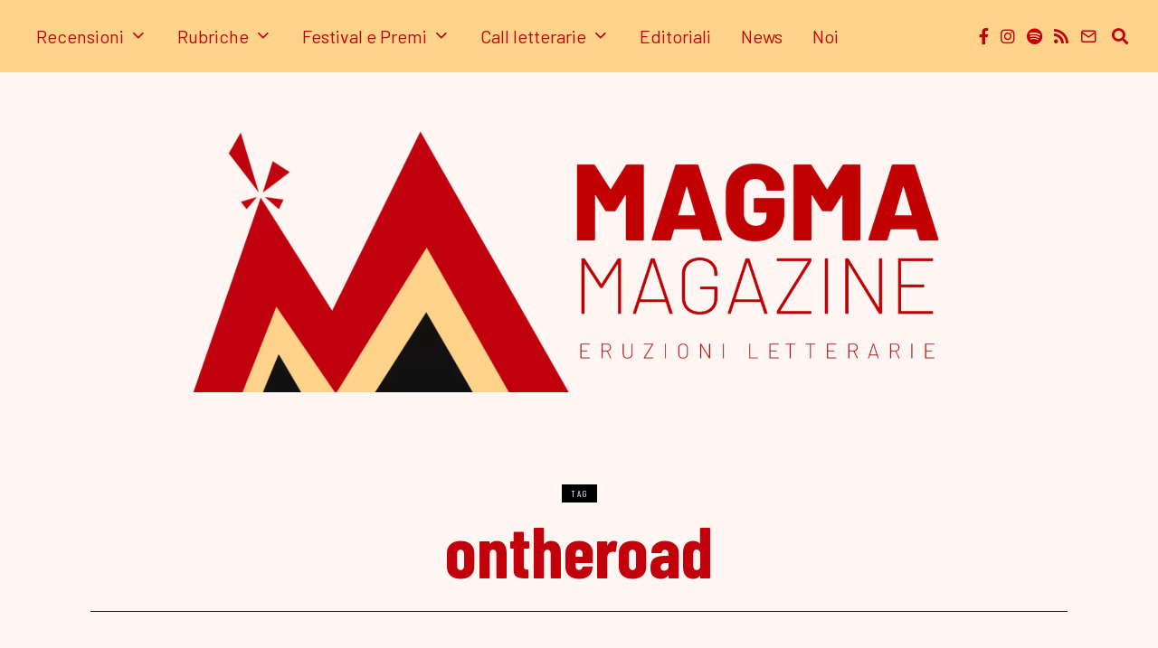

--- FILE ---
content_type: text/html; charset=UTF-8
request_url: https://www.magmamag.it/tag/ontheroad/
body_size: 23875
content:
<!DOCTYPE html>
<html lang="it-IT" class="no-js">
<head><meta charset="UTF-8"><script>if(navigator.userAgent.match(/MSIE|Internet Explorer/i)||navigator.userAgent.match(/Trident\/7\..*?rv:11/i)){var href=document.location.href;if(!href.match(/[?&]nowprocket/)){if(href.indexOf("?")==-1){if(href.indexOf("#")==-1){document.location.href=href+"?nowprocket=1"}else{document.location.href=href.replace("#","?nowprocket=1#")}}else{if(href.indexOf("#")==-1){document.location.href=href+"&nowprocket=1"}else{document.location.href=href.replace("#","&nowprocket=1#")}}}}</script><script>(()=>{class RocketLazyLoadScripts{constructor(){this.v="1.2.6",this.triggerEvents=["keydown","mousedown","mousemove","touchmove","touchstart","touchend","wheel"],this.userEventHandler=this.t.bind(this),this.touchStartHandler=this.i.bind(this),this.touchMoveHandler=this.o.bind(this),this.touchEndHandler=this.h.bind(this),this.clickHandler=this.u.bind(this),this.interceptedClicks=[],this.interceptedClickListeners=[],this.l(this),window.addEventListener("pageshow",(t=>{this.persisted=t.persisted,this.everythingLoaded&&this.m()})),this.CSPIssue=sessionStorage.getItem("rocketCSPIssue"),document.addEventListener("securitypolicyviolation",(t=>{this.CSPIssue||"script-src-elem"!==t.violatedDirective||"data"!==t.blockedURI||(this.CSPIssue=!0,sessionStorage.setItem("rocketCSPIssue",!0))})),document.addEventListener("DOMContentLoaded",(()=>{this.k()})),this.delayedScripts={normal:[],async:[],defer:[]},this.trash=[],this.allJQueries=[]}p(t){document.hidden?t.t():(this.triggerEvents.forEach((e=>window.addEventListener(e,t.userEventHandler,{passive:!0}))),window.addEventListener("touchstart",t.touchStartHandler,{passive:!0}),window.addEventListener("mousedown",t.touchStartHandler),document.addEventListener("visibilitychange",t.userEventHandler))}_(){this.triggerEvents.forEach((t=>window.removeEventListener(t,this.userEventHandler,{passive:!0}))),document.removeEventListener("visibilitychange",this.userEventHandler)}i(t){"HTML"!==t.target.tagName&&(window.addEventListener("touchend",this.touchEndHandler),window.addEventListener("mouseup",this.touchEndHandler),window.addEventListener("touchmove",this.touchMoveHandler,{passive:!0}),window.addEventListener("mousemove",this.touchMoveHandler),t.target.addEventListener("click",this.clickHandler),this.L(t.target,!0),this.S(t.target,"onclick","rocket-onclick"),this.C())}o(t){window.removeEventListener("touchend",this.touchEndHandler),window.removeEventListener("mouseup",this.touchEndHandler),window.removeEventListener("touchmove",this.touchMoveHandler,{passive:!0}),window.removeEventListener("mousemove",this.touchMoveHandler),t.target.removeEventListener("click",this.clickHandler),this.L(t.target,!1),this.S(t.target,"rocket-onclick","onclick"),this.M()}h(){window.removeEventListener("touchend",this.touchEndHandler),window.removeEventListener("mouseup",this.touchEndHandler),window.removeEventListener("touchmove",this.touchMoveHandler,{passive:!0}),window.removeEventListener("mousemove",this.touchMoveHandler)}u(t){t.target.removeEventListener("click",this.clickHandler),this.L(t.target,!1),this.S(t.target,"rocket-onclick","onclick"),this.interceptedClicks.push(t),t.preventDefault(),t.stopPropagation(),t.stopImmediatePropagation(),this.M()}O(){window.removeEventListener("touchstart",this.touchStartHandler,{passive:!0}),window.removeEventListener("mousedown",this.touchStartHandler),this.interceptedClicks.forEach((t=>{t.target.dispatchEvent(new MouseEvent("click",{view:t.view,bubbles:!0,cancelable:!0}))}))}l(t){EventTarget.prototype.addEventListenerWPRocketBase=EventTarget.prototype.addEventListener,EventTarget.prototype.addEventListener=function(e,i,o){"click"!==e||t.windowLoaded||i===t.clickHandler||t.interceptedClickListeners.push({target:this,func:i,options:o}),(this||window).addEventListenerWPRocketBase(e,i,o)}}L(t,e){this.interceptedClickListeners.forEach((i=>{i.target===t&&(e?t.removeEventListener("click",i.func,i.options):t.addEventListener("click",i.func,i.options))})),t.parentNode!==document.documentElement&&this.L(t.parentNode,e)}D(){return new Promise((t=>{this.P?this.M=t:t()}))}C(){this.P=!0}M(){this.P=!1}S(t,e,i){t.hasAttribute&&t.hasAttribute(e)&&(event.target.setAttribute(i,event.target.getAttribute(e)),event.target.removeAttribute(e))}t(){this._(this),"loading"===document.readyState?document.addEventListener("DOMContentLoaded",this.R.bind(this)):this.R()}k(){let t=[];document.querySelectorAll("script[type=rocketlazyloadscript][data-rocket-src]").forEach((e=>{let i=e.getAttribute("data-rocket-src");if(i&&!i.startsWith("data:")){0===i.indexOf("//")&&(i=location.protocol+i);try{const o=new URL(i).origin;o!==location.origin&&t.push({src:o,crossOrigin:e.crossOrigin||"module"===e.getAttribute("data-rocket-type")})}catch(t){}}})),t=[...new Map(t.map((t=>[JSON.stringify(t),t]))).values()],this.T(t,"preconnect")}async R(){this.lastBreath=Date.now(),this.j(this),this.F(this),this.I(),this.W(),this.q(),await this.A(this.delayedScripts.normal),await this.A(this.delayedScripts.defer),await this.A(this.delayedScripts.async);try{await this.U(),await this.H(this),await this.J()}catch(t){console.error(t)}window.dispatchEvent(new Event("rocket-allScriptsLoaded")),this.everythingLoaded=!0,this.D().then((()=>{this.O()})),this.N()}W(){document.querySelectorAll("script[type=rocketlazyloadscript]").forEach((t=>{t.hasAttribute("data-rocket-src")?t.hasAttribute("async")&&!1!==t.async?this.delayedScripts.async.push(t):t.hasAttribute("defer")&&!1!==t.defer||"module"===t.getAttribute("data-rocket-type")?this.delayedScripts.defer.push(t):this.delayedScripts.normal.push(t):this.delayedScripts.normal.push(t)}))}async B(t){if(await this.G(),!0!==t.noModule||!("noModule"in HTMLScriptElement.prototype))return new Promise((e=>{let i;function o(){(i||t).setAttribute("data-rocket-status","executed"),e()}try{if(navigator.userAgent.indexOf("Firefox/")>0||""===navigator.vendor||this.CSPIssue)i=document.createElement("script"),[...t.attributes].forEach((t=>{let e=t.nodeName;"type"!==e&&("data-rocket-type"===e&&(e="type"),"data-rocket-src"===e&&(e="src"),i.setAttribute(e,t.nodeValue))})),t.text&&(i.text=t.text),i.hasAttribute("src")?(i.addEventListener("load",o),i.addEventListener("error",(function(){i.setAttribute("data-rocket-status","failed-network"),e()})),setTimeout((()=>{i.isConnected||e()}),1)):(i.text=t.text,o()),t.parentNode.replaceChild(i,t);else{const i=t.getAttribute("data-rocket-type"),s=t.getAttribute("data-rocket-src");i?(t.type=i,t.removeAttribute("data-rocket-type")):t.removeAttribute("type"),t.addEventListener("load",o),t.addEventListener("error",(i=>{this.CSPIssue&&i.target.src.startsWith("data:")?(console.log("WPRocket: data-uri blocked by CSP -> fallback"),t.removeAttribute("src"),this.B(t).then(e)):(t.setAttribute("data-rocket-status","failed-network"),e())})),s?(t.removeAttribute("data-rocket-src"),t.src=s):t.src="data:text/javascript;base64,"+window.btoa(unescape(encodeURIComponent(t.text)))}}catch(i){t.setAttribute("data-rocket-status","failed-transform"),e()}}));t.setAttribute("data-rocket-status","skipped")}async A(t){const e=t.shift();return e&&e.isConnected?(await this.B(e),this.A(t)):Promise.resolve()}q(){this.T([...this.delayedScripts.normal,...this.delayedScripts.defer,...this.delayedScripts.async],"preload")}T(t,e){var i=document.createDocumentFragment();t.forEach((t=>{const o=t.getAttribute&&t.getAttribute("data-rocket-src")||t.src;if(o&&!o.startsWith("data:")){const s=document.createElement("link");s.href=o,s.rel=e,"preconnect"!==e&&(s.as="script"),t.getAttribute&&"module"===t.getAttribute("data-rocket-type")&&(s.crossOrigin=!0),t.crossOrigin&&(s.crossOrigin=t.crossOrigin),t.integrity&&(s.integrity=t.integrity),i.appendChild(s),this.trash.push(s)}})),document.head.appendChild(i)}j(t){let e={};function i(i,o){return e[o].eventsToRewrite.indexOf(i)>=0&&!t.everythingLoaded?"rocket-"+i:i}function o(t,o){!function(t){e[t]||(e[t]={originalFunctions:{add:t.addEventListener,remove:t.removeEventListener},eventsToRewrite:[]},t.addEventListener=function(){arguments[0]=i(arguments[0],t),e[t].originalFunctions.add.apply(t,arguments)},t.removeEventListener=function(){arguments[0]=i(arguments[0],t),e[t].originalFunctions.remove.apply(t,arguments)})}(t),e[t].eventsToRewrite.push(o)}function s(e,i){let o=e[i];e[i]=null,Object.defineProperty(e,i,{get:()=>o||function(){},set(s){t.everythingLoaded?o=s:e["rocket"+i]=o=s}})}o(document,"DOMContentLoaded"),o(window,"DOMContentLoaded"),o(window,"load"),o(window,"pageshow"),o(document,"readystatechange"),s(document,"onreadystatechange"),s(window,"onload"),s(window,"onpageshow");try{Object.defineProperty(document,"readyState",{get:()=>t.rocketReadyState,set(e){t.rocketReadyState=e},configurable:!0}),document.readyState="loading"}catch(t){console.log("WPRocket DJE readyState conflict, bypassing")}}F(t){let e;function i(e){return t.everythingLoaded?e:e.split(" ").map((t=>"load"===t||0===t.indexOf("load.")?"rocket-jquery-load":t)).join(" ")}function o(o){function s(t){const e=o.fn[t];o.fn[t]=o.fn.init.prototype[t]=function(){return this[0]===window&&("string"==typeof arguments[0]||arguments[0]instanceof String?arguments[0]=i(arguments[0]):"object"==typeof arguments[0]&&Object.keys(arguments[0]).forEach((t=>{const e=arguments[0][t];delete arguments[0][t],arguments[0][i(t)]=e}))),e.apply(this,arguments),this}}o&&o.fn&&!t.allJQueries.includes(o)&&(o.fn.ready=o.fn.init.prototype.ready=function(e){return t.domReadyFired?e.bind(document)(o):document.addEventListener("rocket-DOMContentLoaded",(()=>e.bind(document)(o))),o([])},s("on"),s("one"),t.allJQueries.push(o)),e=o}o(window.jQuery),Object.defineProperty(window,"jQuery",{get:()=>e,set(t){o(t)}})}async H(t){const e=document.querySelector("script[data-webpack]");e&&(await async function(){return new Promise((t=>{e.addEventListener("load",t),e.addEventListener("error",t)}))}(),await t.K(),await t.H(t))}async U(){this.domReadyFired=!0;try{document.readyState="interactive"}catch(t){}await this.G(),document.dispatchEvent(new Event("rocket-readystatechange")),await this.G(),document.rocketonreadystatechange&&document.rocketonreadystatechange(),await this.G(),document.dispatchEvent(new Event("rocket-DOMContentLoaded")),await this.G(),window.dispatchEvent(new Event("rocket-DOMContentLoaded"))}async J(){try{document.readyState="complete"}catch(t){}await this.G(),document.dispatchEvent(new Event("rocket-readystatechange")),await this.G(),document.rocketonreadystatechange&&document.rocketonreadystatechange(),await this.G(),window.dispatchEvent(new Event("rocket-load")),await this.G(),window.rocketonload&&window.rocketonload(),await this.G(),this.allJQueries.forEach((t=>t(window).trigger("rocket-jquery-load"))),await this.G();const t=new Event("rocket-pageshow");t.persisted=this.persisted,window.dispatchEvent(t),await this.G(),window.rocketonpageshow&&window.rocketonpageshow({persisted:this.persisted}),this.windowLoaded=!0}m(){document.onreadystatechange&&document.onreadystatechange(),window.onload&&window.onload(),window.onpageshow&&window.onpageshow({persisted:this.persisted})}I(){const t=new Map;document.write=document.writeln=function(e){const i=document.currentScript;i||console.error("WPRocket unable to document.write this: "+e);const o=document.createRange(),s=i.parentElement;let n=t.get(i);void 0===n&&(n=i.nextSibling,t.set(i,n));const c=document.createDocumentFragment();o.setStart(c,0),c.appendChild(o.createContextualFragment(e)),s.insertBefore(c,n)}}async G(){Date.now()-this.lastBreath>45&&(await this.K(),this.lastBreath=Date.now())}async K(){return document.hidden?new Promise((t=>setTimeout(t))):new Promise((t=>requestAnimationFrame(t)))}N(){this.trash.forEach((t=>t.remove()))}static run(){const t=new RocketLazyLoadScripts;t.p(t)}}RocketLazyLoadScripts.run()})();</script>
	
	<meta name="viewport" content="width=device-width, initial-scale=1.0">
	<link rel="profile" href="http://gmpg.org/xfn/11">
    
	<!--[if lt IE 9]>
	<script src="https://www.magmamag.it/wp-content/themes/fox/js/html5.js"></script>
	<![endif]-->
    
    <script type="rocketlazyloadscript">(function(html){html.className = html.className.replace(/\bno-js\b/,'js')})(document.documentElement);</script>
<script type="rocketlazyloadscript">
window.JetpackScriptData = {"site":{"icon":"https://i0.wp.com/www.magmamag.it/wp-content/uploads/2021/08/cropped-logo-magma-nero-png.png?w=64\u0026ssl=1","title":"Magma Magazine","host":"unknown","is_wpcom_platform":false}};
</script>
<meta name='robots' content='index, follow, max-image-preview:large, max-snippet:-1, max-video-preview:-1' />
	<style>img:is([sizes="auto" i], [sizes^="auto," i]) { contain-intrinsic-size: 3000px 1500px }</style>
	<!-- Jetpack Site Verification Tags -->
<meta name="google-site-verification" content="Lrs56BXO18fGN7rU7Kis1glyXPA8rxcU9t9tjhUav8A" />

	<!-- This site is optimized with the Yoast SEO plugin v25.4 - https://yoast.com/wordpress/plugins/seo/ -->
	<title>ontheroad Archivi - Magma Magazine</title><link rel="preload" data-rocket-preload as="style" href="https://fonts.googleapis.com/css?family=Roboto%20Slab%3A300%2C400%2C500%7CBarlow%20Condensed%3A300%2C400%2C600%2C700%7CBarlow%3A400%2C700&#038;display=swap" /><link rel="stylesheet" href="https://fonts.googleapis.com/css?family=Roboto%20Slab%3A300%2C400%2C500%7CBarlow%20Condensed%3A300%2C400%2C600%2C700%7CBarlow%3A400%2C700&#038;display=swap" media="print" onload="this.media='all'" /><noscript><link rel="stylesheet" href="https://fonts.googleapis.com/css?family=Roboto%20Slab%3A300%2C400%2C500%7CBarlow%20Condensed%3A300%2C400%2C600%2C700%7CBarlow%3A400%2C700&#038;display=swap" /></noscript>
	<link rel="canonical" href="https://www.magmamag.it/tag/ontheroad/" />
	<meta property="og:locale" content="it_IT" />
	<meta property="og:type" content="article" />
	<meta property="og:title" content="ontheroad Archivi - Magma Magazine" />
	<meta property="og:url" content="https://www.magmamag.it/tag/ontheroad/" />
	<meta property="og:site_name" content="Magma Magazine" />
	<meta name="twitter:card" content="summary_large_image" />
	<script type="application/ld+json" class="yoast-schema-graph">{"@context":"https://schema.org","@graph":[{"@type":"CollectionPage","@id":"https://www.magmamag.it/tag/ontheroad/","url":"https://www.magmamag.it/tag/ontheroad/","name":"ontheroad Archivi - Magma Magazine","isPartOf":{"@id":"https://www.magmamag.it/#website"},"primaryImageOfPage":{"@id":"https://www.magmamag.it/tag/ontheroad/#primaryimage"},"image":{"@id":"https://www.magmamag.it/tag/ontheroad/#primaryimage"},"thumbnailUrl":"https://www.magmamag.it/wp-content/uploads/2021/11/Tiscione-e1637307264740.jpeg","inLanguage":"it-IT"},{"@type":"ImageObject","inLanguage":"it-IT","@id":"https://www.magmamag.it/tag/ontheroad/#primaryimage","url":"https://www.magmamag.it/wp-content/uploads/2021/11/Tiscione-e1637307264740.jpeg","contentUrl":"https://www.magmamag.it/wp-content/uploads/2021/11/Tiscione-e1637307264740.jpeg","width":600,"height":950,"caption":"Liquefatto"},{"@type":"WebSite","@id":"https://www.magmamag.it/#website","url":"https://www.magmamag.it/","name":"Magma Magazine","description":"Eruzioni letterarie","potentialAction":[{"@type":"SearchAction","target":{"@type":"EntryPoint","urlTemplate":"https://www.magmamag.it/?s={search_term_string}"},"query-input":{"@type":"PropertyValueSpecification","valueRequired":true,"valueName":"search_term_string"}}],"inLanguage":"it-IT"}]}</script>
	<!-- / Yoast SEO plugin. -->


<link rel='dns-prefetch' href='//stats.wp.com' />
<link rel='dns-prefetch' href='//fonts.googleapis.com' />
<link href='https://fonts.gstatic.com' crossorigin rel='preconnect' />
<link rel="alternate" type="application/rss+xml" title="Magma Magazine &raquo; Feed" href="https://www.magmamag.it/feed/" />
<link rel="alternate" type="application/rss+xml" title="Magma Magazine &raquo; Feed dei commenti" href="https://www.magmamag.it/comments/feed/" />
<link rel="alternate" type="application/rss+xml" title="Magma Magazine &raquo; ontheroad Feed del tag" href="https://www.magmamag.it/tag/ontheroad/feed/" />
<style id='wp-emoji-styles-inline-css'>

	img.wp-smiley, img.emoji {
		display: inline !important;
		border: none !important;
		box-shadow: none !important;
		height: 1em !important;
		width: 1em !important;
		margin: 0 0.07em !important;
		vertical-align: -0.1em !important;
		background: none !important;
		padding: 0 !important;
	}
</style>
<link rel='stylesheet' id='wp-block-library-css' href='https://www.magmamag.it/wp-includes/css/dist/block-library/style.min.css?ver=6.8.3' media='all' />
<style id='classic-theme-styles-inline-css'>
/*! This file is auto-generated */
.wp-block-button__link{color:#fff;background-color:#32373c;border-radius:9999px;box-shadow:none;text-decoration:none;padding:calc(.667em + 2px) calc(1.333em + 2px);font-size:1.125em}.wp-block-file__button{background:#32373c;color:#fff;text-decoration:none}
</style>
<style id='co-authors-plus-coauthors-style-inline-css'>
.wp-block-co-authors-plus-coauthors.is-layout-flow [class*=wp-block-co-authors-plus]{display:inline}

</style>
<style id='co-authors-plus-avatar-style-inline-css'>
.wp-block-co-authors-plus-avatar :where(img){height:auto;max-width:100%;vertical-align:bottom}.wp-block-co-authors-plus-coauthors.is-layout-flow .wp-block-co-authors-plus-avatar :where(img){vertical-align:middle}.wp-block-co-authors-plus-avatar:is(.alignleft,.alignright){display:table}.wp-block-co-authors-plus-avatar.aligncenter{display:table;margin-inline:auto}

</style>
<style id='co-authors-plus-image-style-inline-css'>
.wp-block-co-authors-plus-image{margin-bottom:0}.wp-block-co-authors-plus-image :where(img){height:auto;max-width:100%;vertical-align:bottom}.wp-block-co-authors-plus-coauthors.is-layout-flow .wp-block-co-authors-plus-image :where(img){vertical-align:middle}.wp-block-co-authors-plus-image:is(.alignfull,.alignwide) :where(img){width:100%}.wp-block-co-authors-plus-image:is(.alignleft,.alignright){display:table}.wp-block-co-authors-plus-image.aligncenter{display:table;margin-inline:auto}

</style>
<link rel='stylesheet' id='mediaelement-css' href='https://www.magmamag.it/wp-includes/js/mediaelement/mediaelementplayer-legacy.min.css?ver=4.2.17' media='all' />
<link rel='stylesheet' id='wp-mediaelement-css' href='https://www.magmamag.it/wp-includes/js/mediaelement/wp-mediaelement.min.css?ver=6.8.3' media='all' />
<style id='jetpack-sharing-buttons-style-inline-css'>
.jetpack-sharing-buttons__services-list{display:flex;flex-direction:row;flex-wrap:wrap;gap:0;list-style-type:none;margin:5px;padding:0}.jetpack-sharing-buttons__services-list.has-small-icon-size{font-size:12px}.jetpack-sharing-buttons__services-list.has-normal-icon-size{font-size:16px}.jetpack-sharing-buttons__services-list.has-large-icon-size{font-size:24px}.jetpack-sharing-buttons__services-list.has-huge-icon-size{font-size:36px}@media print{.jetpack-sharing-buttons__services-list{display:none!important}}.editor-styles-wrapper .wp-block-jetpack-sharing-buttons{gap:0;padding-inline-start:0}ul.jetpack-sharing-buttons__services-list.has-background{padding:1.25em 2.375em}
</style>
<style id='global-styles-inline-css'>
:root{--wp--preset--aspect-ratio--square: 1;--wp--preset--aspect-ratio--4-3: 4/3;--wp--preset--aspect-ratio--3-4: 3/4;--wp--preset--aspect-ratio--3-2: 3/2;--wp--preset--aspect-ratio--2-3: 2/3;--wp--preset--aspect-ratio--16-9: 16/9;--wp--preset--aspect-ratio--9-16: 9/16;--wp--preset--color--black: #000000;--wp--preset--color--cyan-bluish-gray: #abb8c3;--wp--preset--color--white: #ffffff;--wp--preset--color--pale-pink: #f78da7;--wp--preset--color--vivid-red: #cf2e2e;--wp--preset--color--luminous-vivid-orange: #ff6900;--wp--preset--color--luminous-vivid-amber: #fcb900;--wp--preset--color--light-green-cyan: #7bdcb5;--wp--preset--color--vivid-green-cyan: #00d084;--wp--preset--color--pale-cyan-blue: #8ed1fc;--wp--preset--color--vivid-cyan-blue: #0693e3;--wp--preset--color--vivid-purple: #9b51e0;--wp--preset--gradient--vivid-cyan-blue-to-vivid-purple: linear-gradient(135deg,rgba(6,147,227,1) 0%,rgb(155,81,224) 100%);--wp--preset--gradient--light-green-cyan-to-vivid-green-cyan: linear-gradient(135deg,rgb(122,220,180) 0%,rgb(0,208,130) 100%);--wp--preset--gradient--luminous-vivid-amber-to-luminous-vivid-orange: linear-gradient(135deg,rgba(252,185,0,1) 0%,rgba(255,105,0,1) 100%);--wp--preset--gradient--luminous-vivid-orange-to-vivid-red: linear-gradient(135deg,rgba(255,105,0,1) 0%,rgb(207,46,46) 100%);--wp--preset--gradient--very-light-gray-to-cyan-bluish-gray: linear-gradient(135deg,rgb(238,238,238) 0%,rgb(169,184,195) 100%);--wp--preset--gradient--cool-to-warm-spectrum: linear-gradient(135deg,rgb(74,234,220) 0%,rgb(151,120,209) 20%,rgb(207,42,186) 40%,rgb(238,44,130) 60%,rgb(251,105,98) 80%,rgb(254,248,76) 100%);--wp--preset--gradient--blush-light-purple: linear-gradient(135deg,rgb(255,206,236) 0%,rgb(152,150,240) 100%);--wp--preset--gradient--blush-bordeaux: linear-gradient(135deg,rgb(254,205,165) 0%,rgb(254,45,45) 50%,rgb(107,0,62) 100%);--wp--preset--gradient--luminous-dusk: linear-gradient(135deg,rgb(255,203,112) 0%,rgb(199,81,192) 50%,rgb(65,88,208) 100%);--wp--preset--gradient--pale-ocean: linear-gradient(135deg,rgb(255,245,203) 0%,rgb(182,227,212) 50%,rgb(51,167,181) 100%);--wp--preset--gradient--electric-grass: linear-gradient(135deg,rgb(202,248,128) 0%,rgb(113,206,126) 100%);--wp--preset--gradient--midnight: linear-gradient(135deg,rgb(2,3,129) 0%,rgb(40,116,252) 100%);--wp--preset--font-size--small: 13px;--wp--preset--font-size--medium: 20px;--wp--preset--font-size--large: 36px;--wp--preset--font-size--x-large: 42px;--wp--preset--spacing--20: 0.44rem;--wp--preset--spacing--30: 0.67rem;--wp--preset--spacing--40: 1rem;--wp--preset--spacing--50: 1.5rem;--wp--preset--spacing--60: 2.25rem;--wp--preset--spacing--70: 3.38rem;--wp--preset--spacing--80: 5.06rem;--wp--preset--shadow--natural: 6px 6px 9px rgba(0, 0, 0, 0.2);--wp--preset--shadow--deep: 12px 12px 50px rgba(0, 0, 0, 0.4);--wp--preset--shadow--sharp: 6px 6px 0px rgba(0, 0, 0, 0.2);--wp--preset--shadow--outlined: 6px 6px 0px -3px rgba(255, 255, 255, 1), 6px 6px rgba(0, 0, 0, 1);--wp--preset--shadow--crisp: 6px 6px 0px rgba(0, 0, 0, 1);}:where(.is-layout-flex){gap: 0.5em;}:where(.is-layout-grid){gap: 0.5em;}body .is-layout-flex{display: flex;}.is-layout-flex{flex-wrap: wrap;align-items: center;}.is-layout-flex > :is(*, div){margin: 0;}body .is-layout-grid{display: grid;}.is-layout-grid > :is(*, div){margin: 0;}:where(.wp-block-columns.is-layout-flex){gap: 2em;}:where(.wp-block-columns.is-layout-grid){gap: 2em;}:where(.wp-block-post-template.is-layout-flex){gap: 1.25em;}:where(.wp-block-post-template.is-layout-grid){gap: 1.25em;}.has-black-color{color: var(--wp--preset--color--black) !important;}.has-cyan-bluish-gray-color{color: var(--wp--preset--color--cyan-bluish-gray) !important;}.has-white-color{color: var(--wp--preset--color--white) !important;}.has-pale-pink-color{color: var(--wp--preset--color--pale-pink) !important;}.has-vivid-red-color{color: var(--wp--preset--color--vivid-red) !important;}.has-luminous-vivid-orange-color{color: var(--wp--preset--color--luminous-vivid-orange) !important;}.has-luminous-vivid-amber-color{color: var(--wp--preset--color--luminous-vivid-amber) !important;}.has-light-green-cyan-color{color: var(--wp--preset--color--light-green-cyan) !important;}.has-vivid-green-cyan-color{color: var(--wp--preset--color--vivid-green-cyan) !important;}.has-pale-cyan-blue-color{color: var(--wp--preset--color--pale-cyan-blue) !important;}.has-vivid-cyan-blue-color{color: var(--wp--preset--color--vivid-cyan-blue) !important;}.has-vivid-purple-color{color: var(--wp--preset--color--vivid-purple) !important;}.has-black-background-color{background-color: var(--wp--preset--color--black) !important;}.has-cyan-bluish-gray-background-color{background-color: var(--wp--preset--color--cyan-bluish-gray) !important;}.has-white-background-color{background-color: var(--wp--preset--color--white) !important;}.has-pale-pink-background-color{background-color: var(--wp--preset--color--pale-pink) !important;}.has-vivid-red-background-color{background-color: var(--wp--preset--color--vivid-red) !important;}.has-luminous-vivid-orange-background-color{background-color: var(--wp--preset--color--luminous-vivid-orange) !important;}.has-luminous-vivid-amber-background-color{background-color: var(--wp--preset--color--luminous-vivid-amber) !important;}.has-light-green-cyan-background-color{background-color: var(--wp--preset--color--light-green-cyan) !important;}.has-vivid-green-cyan-background-color{background-color: var(--wp--preset--color--vivid-green-cyan) !important;}.has-pale-cyan-blue-background-color{background-color: var(--wp--preset--color--pale-cyan-blue) !important;}.has-vivid-cyan-blue-background-color{background-color: var(--wp--preset--color--vivid-cyan-blue) !important;}.has-vivid-purple-background-color{background-color: var(--wp--preset--color--vivid-purple) !important;}.has-black-border-color{border-color: var(--wp--preset--color--black) !important;}.has-cyan-bluish-gray-border-color{border-color: var(--wp--preset--color--cyan-bluish-gray) !important;}.has-white-border-color{border-color: var(--wp--preset--color--white) !important;}.has-pale-pink-border-color{border-color: var(--wp--preset--color--pale-pink) !important;}.has-vivid-red-border-color{border-color: var(--wp--preset--color--vivid-red) !important;}.has-luminous-vivid-orange-border-color{border-color: var(--wp--preset--color--luminous-vivid-orange) !important;}.has-luminous-vivid-amber-border-color{border-color: var(--wp--preset--color--luminous-vivid-amber) !important;}.has-light-green-cyan-border-color{border-color: var(--wp--preset--color--light-green-cyan) !important;}.has-vivid-green-cyan-border-color{border-color: var(--wp--preset--color--vivid-green-cyan) !important;}.has-pale-cyan-blue-border-color{border-color: var(--wp--preset--color--pale-cyan-blue) !important;}.has-vivid-cyan-blue-border-color{border-color: var(--wp--preset--color--vivid-cyan-blue) !important;}.has-vivid-purple-border-color{border-color: var(--wp--preset--color--vivid-purple) !important;}.has-vivid-cyan-blue-to-vivid-purple-gradient-background{background: var(--wp--preset--gradient--vivid-cyan-blue-to-vivid-purple) !important;}.has-light-green-cyan-to-vivid-green-cyan-gradient-background{background: var(--wp--preset--gradient--light-green-cyan-to-vivid-green-cyan) !important;}.has-luminous-vivid-amber-to-luminous-vivid-orange-gradient-background{background: var(--wp--preset--gradient--luminous-vivid-amber-to-luminous-vivid-orange) !important;}.has-luminous-vivid-orange-to-vivid-red-gradient-background{background: var(--wp--preset--gradient--luminous-vivid-orange-to-vivid-red) !important;}.has-very-light-gray-to-cyan-bluish-gray-gradient-background{background: var(--wp--preset--gradient--very-light-gray-to-cyan-bluish-gray) !important;}.has-cool-to-warm-spectrum-gradient-background{background: var(--wp--preset--gradient--cool-to-warm-spectrum) !important;}.has-blush-light-purple-gradient-background{background: var(--wp--preset--gradient--blush-light-purple) !important;}.has-blush-bordeaux-gradient-background{background: var(--wp--preset--gradient--blush-bordeaux) !important;}.has-luminous-dusk-gradient-background{background: var(--wp--preset--gradient--luminous-dusk) !important;}.has-pale-ocean-gradient-background{background: var(--wp--preset--gradient--pale-ocean) !important;}.has-electric-grass-gradient-background{background: var(--wp--preset--gradient--electric-grass) !important;}.has-midnight-gradient-background{background: var(--wp--preset--gradient--midnight) !important;}.has-small-font-size{font-size: var(--wp--preset--font-size--small) !important;}.has-medium-font-size{font-size: var(--wp--preset--font-size--medium) !important;}.has-large-font-size{font-size: var(--wp--preset--font-size--large) !important;}.has-x-large-font-size{font-size: var(--wp--preset--font-size--x-large) !important;}
:where(.wp-block-post-template.is-layout-flex){gap: 1.25em;}:where(.wp-block-post-template.is-layout-grid){gap: 1.25em;}
:where(.wp-block-columns.is-layout-flex){gap: 2em;}:where(.wp-block-columns.is-layout-grid){gap: 2em;}
:root :where(.wp-block-pullquote){font-size: 1.5em;line-height: 1.6;}
</style>
<link data-minify="1" rel='stylesheet' id='parent-style-css' href='https://www.magmamag.it/wp-content/cache/min/1/wp-content/themes/fox/style.min.css?ver=1754630624' media='all' />

<link rel='stylesheet' id='style-css' href='https://www.magmamag.it/wp-content/themes/fox-child-theme/style.css?ver=4.7' media='all' />
<style id='style-inline-css'>
.color-accent,.social-list.style-plain:not(.style-text_color) a:hover,.wi-mainnav ul.menu ul > li:hover > a,
    .wi-mainnav ul.menu ul li.current-menu-item > a,
    .wi-mainnav ul.menu ul li.current-menu-ancestor > a,.related-title a:hover,.pagination-1 a.page-numbers:hover,.pagination-4 a.page-numbers:hover,.page-links > a:hover,.reading-progress-wrapper,.widget_archive a:hover, .widget_nav_menu a:hover, .widget_meta a:hover, .widget_recent_entries a:hover, .widget_categories a:hover, .widget_product_categories a:hover,.tagcloud a:hover,.header-cart a:hover,.woocommerce .star-rating span:before,.null-instagram-feed .clear a:hover,.widget a.readmore:hover{color:#000000}.bg-accent,html .mejs-controls .mejs-time-rail .mejs-time-current,.fox-btn.btn-primary, button.btn-primary, input.btn-primary[type="button"], input.btn-primary[type="reset"], input.btn-primary[type="submit"],.social-list.style-black a:hover,.style--slider-nav-text .flex-direction-nav a:hover, .style--slider-nav-text .slick-nav:hover,.header-cart-icon .num,.post-item-thumbnail:hover .video-indicator-solid,a.more-link:hover,.post-newspaper .related-thumbnail,.pagination-4 span.page-numbers:not(.dots),.review-item.overall .review-score,#respond #submit:hover,.dropcap-color, .style--dropcap-color .enable-dropcap .dropcap-content > p:first-of-type:first-letter, .style--dropcap-color p.has-drop-cap:not(:focus):first-letter,.style--list-widget-3 .fox-post-count,.style--tagcloud-3 .tagcloud a:hover,.blog-widget-small .thumbnail-index,.foxmc-button-primary input[type="submit"],#footer-search .submit:hover,.wpcf7-submit:hover,.woocommerce .widget_price_filter .ui-slider .ui-slider-range,
.woocommerce .widget_price_filter .ui-slider .ui-slider-handle,.woocommerce span.onsale,
.woocommerce ul.products li.product .onsale,.woocommerce #respond input#submit.alt:hover,
.woocommerce a.button.alt:hover,
.woocommerce button.button.alt:hover,
.woocommerce input.button.alt:hover,.woocommerce a.add_to_cart_button:hover,.woocommerce #review_form #respond .form-submit input:hover{background-color:#000000}.review-item.overall .review-score,.partial-content,.style--tagcloud-3 .tagcloud a:hover,.null-instagram-feed .clear a:hover{border-color:#000000}.reading-progress-wrapper::-webkit-progress-value{background-color:#000000}.reading-progress-wrapper::-moz-progress-value{background-color:#000000}.home.blog .wi-content{padding-top:50px}.heading-1a .container, .heading-1b .container, .section-heading .line, .heading-5 .heading-inner{border-color:#dd0000}.header-row-branding{padding-bottom:70px;background-color:#fff5f2}.header-search-wrapper .search-btn, .header-cart-icon, .hamburger-btn{font-size:18px}.sticky-element-height, .header-sticky-element.before-sticky{height:60px}.sticky-header-background{opacity:1}.header-sticky-element.before-sticky #wi-logo img, .header-sticky-element.before-sticky .wi-logo img{height:50px}.fox-logo img{width:900PX}.header-row-nav, .header-row-nav.row-nav-dark, .sticky-header-background, .masthead-mobile-bg{background-color:#ffd389}.wi-mainnav ul.menu > li > a, .header-social.style-plain:not(.style-text_color) a, .header-search-wrapper .search-btn, .header-cart-icon a, .hamburger-btn{color:#c1000c}.wi-mainnav ul.menu > li:hover > a{color:#111111}.wi-mainnav ul.menu > li.current-menu-item > a, .wi-mainnav ul.menu > li.current-menu-ancestor > a,
    .row-nav-style-active-1 .wi-mainnav ul.menu > li.current-menu-item > a, .row-nav-style-active-1 .wi-mainnav ul.menu > li.current-menu-ancestor > a {color:#111111}.header-row-nav .container{border-color:#c1000c}.wi-mainnav ul.menu ul{background-color:#ffd999;color:#c1000c}.wi-mainnav ul.menu ul li:hover > a, .wi-mainnav ul.menu .post-nav-item-title:hover a, .wi-mainnav ul.menu > li.mega ul ul a:hover{color:#ffd999}.wi-mainnav ul.menu ul li:hover > a, .wi-mainnav ul.menu > li.mega ul ul a:hover{background-color:#111111}.wi-mainnav ul.menu ul li.current-menu-item > a, .wi-mainnav ul.menu ul li.current-menu-ancestor > a{color:#ffd999;background-color:#c1000c}.wi-mainnav ul.menu ul > li, .mega-sep{border-color:#c10001}.footer-col-sep{border-color:#222222}#footer-logo img{width:320px}#backtotop.backtotop-circle, #backtotop.backtotop-square{border-width:1px}#backtotop{color:#c1000c;background-color:#ffd999;border-color:#c1000c}.list-thumbnail{width:40%}.post-slide1-overlay{background-color:#000000;opacity:0.4}.single-header .container{border-color:#c1000c}.post-content-narrow .narrow-area,.wi-content .narrow-area{width:800px}.hero-text--center .hero-overlay{background-color:#000000}.reading-progress-wrapper{height:5px}body{color:#111111}h1, h2, h3, h4, h5, h6{color:#c1000c}a{color:#c1000c}a:hover{color:#ffd999}textarea,table,td, th,.fox-input,
input[type="color"], input[type="date"], input[type="datetime"], input[type="datetime-local"], input[type="email"], input[type="month"], input[type="number"], input[type="password"], input[type="search"], input[type="tel"], input[type="text"], input[type="time"], input[type="url"], input[type="week"], input:not([type]), textarea,select,.fox-slider-rich,.style--tag-block .fox-term-list a,.header-sticky-element.before-sticky,.post-sep,.blog-related,.blog-related .line,.post-list-sep,.article-small,
.article-tall,.article-small-list,.pagination-1 .pagination-inner,.toparea > .container,.single-heading,.single-heading span:before, .single-heading span:after,.authorbox-simple,.post-nav-simple,#posts-small-heading,.commentlist li + li > .comment-body,.commentlist ul.children,.hero-meta .header-main,.widget,.widget_archive ul, .widget_nav_menu ul, .widget_meta ul, .widget_recent_entries ul, .widget_categories ul, .widget_product_categories ul,.widget_archive li, .widget_nav_menu li, .widget_meta li, .widget_recent_entries li, .widget_categories li, .widget_product_categories li,#footer-widgets,#footer-bottom,#backtotop,.offcanvas-nav li + li > a,.woocommerce div.product .woocommerce-tabs ul.tabs:before,.woocommerce div.product .woocommerce-tabs ul.tabs li a,.products.related > h2,
.products.upsells > h2,
.cross-sells > h2,.woocommerce table.shop_table,#add_payment_method table.cart td.actions .coupon .input-text, .woocommerce-cart table.cart td.actions .coupon .input-text, .woocommerce-checkout table.cart td.actions .coupon .input-text,.woocommerce-MyAccount-navigation ul li + li{border-color:#000000}.wrapper-bg-element{background-color:#fff5f2}.fox-input, input[type="color"], input[type="date"], input[type="datetime"], input[type="datetime-local"], input[type="email"], input[type="month"], input[type="number"], input[type="password"], input[type="search"], input[type="tel"], input[type="text"], input[type="time"], input[type="url"], input[type="week"], input:not([type]), textarea{color:#c1000c;background-color:#ffffff}.fox-input:focus, input[type="color"]:focus, input[type="date"]:focus, input[type="datetime"]:focus, input[type="datetime-local"]:focus, input[type="email"]:focus, input[type="month"]:focus, input[type="number"]:focus, input[type="password"]:focus, input[type="search"]:focus, input[type="tel"]:focus, input[type="text"]:focus, input[type="time"]:focus, input[type="url"]:focus, input[type="week"]:focus, input:not([type]):focus, textarea:focus{color:#c1000c;background-color:#ffffff}.widget-title{color:#ffffff;background-color:#c1000c;text-align:center}blockquote{text-align:left}.wi-dropcap,.enable-dropcap .dropcap-content > p:first-of-type:first-letter, p.has-drop-cap:not(:focus):first-letter{font-weight:400}.post-item-title a:hover{text-decoration:underline}.post-item-meta{color:#111111}.standalone-categories a{color:#c10001}.masthead-mobile-bg{background-color:#fff5f2}#mobile-logo img{height:50px}#offcanvas{color:#c10001}@media (min-width: 1200px) {.container,.cool-thumbnail-size-big .post-thumbnail{width:1080px}body.layout-boxed .wi-wrapper{width:1140px}}@media (min-width:1024px) {.secondary, .section-secondary{width:24.537037037037%}.has-sidebar .primary, .section-has-sidebar .section-primary, .section-sep{width:75.462962962963%}}body,.font-body,.post-item-subtitle,body.single:not(.elementor-page) .entry-content,body.page:not(.elementor-page) .entry-content,.fox-input,input[type="color"],input[type="date"],input[type="datetime"],input[type="datetime-local"],input[type="email"],input[type="month"],input[type="number"],input[type="password"],input[type="search"],input[type="tel"],input[type="text"],input[type="time"],input[type="url"],input[type="week"],input:not([type]),textarea,blockquote,.wi-dropcap,.enable-dropcap .dropcap-content > p:first-of-type:first-letter,p.has-drop-cap:not(:focus):first-letter,.wp-caption-text,.post-thumbnail-standard figcaption,.wp-block-image figcaption,.blocks-gallery-caption,.footer-copyright{font-family:"Roboto Slab",serif}.font-heading,h1,h2,h3,h4,h5,h6,.wp-block-quote.is-large cite,.wp-block-quote.is-style-large cite,.fox-btn,button,input[type="button"],input[type="reset"],input[type="submit"],.fox-term-list,.wp-block-cover-text,.title-label,.thumbnail-view,.standalone-categories,.readmore,a.more-link,.post-big a.more-link,.style--slider-navtext .flex-direction-nav a,.min-logo-text,.page-links-container,.authorbox-nav,.post-navigation .post-title,.review-criterion,.review-score,.review-text,.commentlist .fn,.reply a,.widget_archive,.widget_nav_menu,.widget_meta,.widget_recent_entries,.widget_categories,.widget_product_categories,.widget_rss > ul a.rsswidget,.widget_rss > ul > li > cite,.widget_recent_comments,#backtotop,.view-count,.tagcloud,.woocommerce span.onsale,.woocommerce ul.products li.product .onsale,.woocommerce #respond input#submit,.woocommerce a.button,.woocommerce button.button,.woocommerce input.button,.woocommerce a.added_to_cart,.woocommerce nav.woocommerce-pagination ul,.woocommerce div.product p.price,.woocommerce div.product span.price,.woocommerce div.product .woocommerce-tabs ul.tabs li a,.woocommerce #reviews #comments ol.commentlist li .comment-text p.meta,.woocommerce table.shop_table th,.woocommerce table.shop_table td.product-name a,.fox-logo,.mobile-logo-text,.slogan,.post-item-title,.archive-title,.single .post-item-title.post-title,.page-title,.single-heading,.widget-title,.section-heading h2,.fox-heading .heading-title-main,.article-big .readmore{font-family:"Barlow Condensed",sans-serif}.post-item-meta,.wi-mainnav ul.menu > li > a,.footer-bottom .widget_nav_menu,#footernav,.offcanvas-nav,.wi-mainnav ul.menu ul,.header-builder .widget_nav_menu  ul.menu ul{font-family:"Barlow",sans-serif}body, .font-body{font-size:20px;font-weight:400;font-style:normal;text-transform:none;letter-spacing:0px;line-height:1.8}h1, h2, h3, h4, h5, h6{font-weight:800;text-transform:none;line-height:1.2}h2{font-size:2.0625em}h3{font-size:1.625em;font-style:normal}h4{font-size:1.25em;font-style:normal}.fox-logo, .min-logo-text, .mobile-logo-text{font-size:100px;font-weight:700;font-style:normal;text-transform:uppercase;letter-spacing:0.8px}.slogan{font-size:12px;letter-spacing:8px}.wi-mainnav ul.menu > li > a, .footer-bottom .widget_nav_menu, #footernav, .offcanvas-nav{font-size:20px;font-weight:400;text-transform:none}.wi-mainnav ul.menu ul, .header-builder .widget_nav_menu  ul.menu ul{font-size:16px;font-weight:400;text-transform:none}.post-item-title{font-weight:800;font-style:normal;text-transform:none}.post-item-meta{font-size:14px;text-transform:none;letter-spacing:1px}.standalone-categories{font-weight:400;text-transform:uppercase}.archive-title{font-style:normal}.single .post-item-title.post-title, .page-title{font-size:65px;font-weight:600;font-style:normal;text-transform:none}.post-item-subtitle{font-weight:400;font-style:normal;text-transform:none}body.single:not(.elementor-page) .entry-content, body.page:not(.elementor-page) .entry-content{font-style:normal}.single-heading{font-weight:400;text-transform:uppercase}.widget-title{font-size:14px;font-weight:400;text-transform:uppercase;letter-spacing:4px}.section-heading h2, .fox-heading .heading-title-main{font-weight:700;font-style:normal;text-transform:uppercase;letter-spacing:0px}.fox-btn, button, input[type="button"], input[type="reset"], input[type="submit"], .article-big .readmore{font-size:13px;text-transform:uppercase;letter-spacing:1px}.fox-input, input[type="color"], input[type="date"], input[type="datetime"], input[type="datetime-local"], input[type="email"], input[type="month"], input[type="number"], input[type="password"], input[type="search"], input[type="tel"], input[type="text"], input[type="time"], input[type="url"], input[type="week"], input:not([type]), textarea{font-style:normal}blockquote{font-size:18px;font-weight:400;font-style:italic;text-transform:none;letter-spacing:1.8px}.wi-dropcap,.enable-dropcap .dropcap-content > p:first-of-type:first-letter, p.has-drop-cap:not(:focus):first-letter{font-style:normal}.wp-caption-text, .post-thumbnail-standard figcaption, .wp-block-image figcaption, .blocks-gallery-caption{font-size:14px;font-style:italic}.footer-copyright{font-size:14px;font-style:normal}.offcanvas-nav{font-size:16px;text-transform:none;letter-spacing:2px}@media only screen and (max-width: 1023px){.fox-logo, .min-logo-text, .mobile-logo-text{font-size:90px}.single .post-item-title.post-title, .page-title{font-size:2.6em}}@media only screen and (max-width: 567px){body, .font-body{font-size:18px}.fox-logo, .min-logo-text, .mobile-logo-text{font-size:60px}.single .post-item-title.post-title, .page-title{font-size:42px}blockquote{font-size:16px}.wp-caption-text, .post-thumbnail-standard figcaption, .wp-block-image figcaption, .blocks-gallery-caption{font-size:12px}}.fox-logo{margin-top:40px}#after-header .container{padding-bottom:10px}#main-header .container{border-style:solid}#footer-widgets{border-top-width:1px;border-color:#000000;border-style:solid}#footer-bottom{border-top-width:1px;border-color:#000000}#titlebar .container{border-bottom-width:1px}.single-header .container{border-color:#c1000c;border-style:solid}body.layout-boxed .wi-wrapper, body.layout-wide{border-color:#000000}.wi-mainnav ul.menu ul{border-color:#c10001}.widget-title{margin-bottom:16px;padding-top:4px;padding-bottom:4px;padding-left:0px;padding-right:0px}.fox-input, input[type="color"], input[type="date"], input[type="datetime"], input[type="datetime-local"], input[type="email"], input[type="month"], input[type="number"], input[type="password"], input[type="search"], input[type="tel"], input[type="text"], input[type="time"], input[type="url"], input[type="week"], input:not([type]), textarea{border-top-width:1px;border-right-width:1px;border-bottom-width:1px;border-left-width:1px;border-color:#000000}blockquote{margin-top:3em;margin-bottom:3em;padding-right:32px;padding-left:32px;border-top-width:2px;border-bottom-width:2px;border-color:#c1000c;border-style:solid}body.layout-boxed{background-color:#ffd999;background-size:auto}#offcanvas-bg{background-color:#ffd999;background-size:cover;background-position:center center;background-repeat:no-repeat;background-attachment:scroll}.main-header .widget:nth-child(2){margin-left: auto;}.reading-progress-wrapper::-webkit-progress-value {background-color:#c1000c}.reading-progress-wrapper::-moz-progress-bar {background-color:#c1000c}.header-row-nav:not(.before-sticky) .wi-mainnav ul.menu > li{height:80px;line-height:80px;}
</style>
<style id='akismet-widget-style-inline-css'>

			.a-stats {
				--akismet-color-mid-green: #357b49;
				--akismet-color-white: #fff;
				--akismet-color-light-grey: #f6f7f7;

				max-width: 350px;
				width: auto;
			}

			.a-stats * {
				all: unset;
				box-sizing: border-box;
			}

			.a-stats strong {
				font-weight: 600;
			}

			.a-stats a.a-stats__link,
			.a-stats a.a-stats__link:visited,
			.a-stats a.a-stats__link:active {
				background: var(--akismet-color-mid-green);
				border: none;
				box-shadow: none;
				border-radius: 8px;
				color: var(--akismet-color-white);
				cursor: pointer;
				display: block;
				font-family: -apple-system, BlinkMacSystemFont, 'Segoe UI', 'Roboto', 'Oxygen-Sans', 'Ubuntu', 'Cantarell', 'Helvetica Neue', sans-serif;
				font-weight: 500;
				padding: 12px;
				text-align: center;
				text-decoration: none;
				transition: all 0.2s ease;
			}

			/* Extra specificity to deal with TwentyTwentyOne focus style */
			.widget .a-stats a.a-stats__link:focus {
				background: var(--akismet-color-mid-green);
				color: var(--akismet-color-white);
				text-decoration: none;
			}

			.a-stats a.a-stats__link:hover {
				filter: brightness(110%);
				box-shadow: 0 4px 12px rgba(0, 0, 0, 0.06), 0 0 2px rgba(0, 0, 0, 0.16);
			}

			.a-stats .count {
				color: var(--akismet-color-white);
				display: block;
				font-size: 1.5em;
				line-height: 1.4;
				padding: 0 13px;
				white-space: nowrap;
			}
		
</style>
<style id='rocket-lazyload-inline-css'>
.rll-youtube-player{position:relative;padding-bottom:56.23%;height:0;overflow:hidden;max-width:100%;}.rll-youtube-player:focus-within{outline: 2px solid currentColor;outline-offset: 5px;}.rll-youtube-player iframe{position:absolute;top:0;left:0;width:100%;height:100%;z-index:100;background:0 0}.rll-youtube-player img{bottom:0;display:block;left:0;margin:auto;max-width:100%;width:100%;position:absolute;right:0;top:0;border:none;height:auto;-webkit-transition:.4s all;-moz-transition:.4s all;transition:.4s all}.rll-youtube-player img:hover{-webkit-filter:brightness(75%)}.rll-youtube-player .play{height:100%;width:100%;left:0;top:0;position:absolute;background:url(https://www.magmamag.it/wp-content/plugins/wp-rocket/assets/img/youtube.png) no-repeat center;background-color: transparent !important;cursor:pointer;border:none;}
</style>
<script type="rocketlazyloadscript" data-rocket-src="https://www.magmamag.it/wp-includes/js/jquery/jquery.min.js?ver=3.7.1" id="jquery-core-js" data-rocket-defer defer></script>
<script type="rocketlazyloadscript" data-rocket-src="https://www.magmamag.it/wp-includes/js/jquery/jquery-migrate.min.js?ver=3.4.1" id="jquery-migrate-js" data-rocket-defer defer></script>
<link rel="https://api.w.org/" href="https://www.magmamag.it/wp-json/" /><link rel="alternate" title="JSON" type="application/json" href="https://www.magmamag.it/wp-json/wp/v2/tags/381" /><link rel="EditURI" type="application/rsd+xml" title="RSD" href="https://www.magmamag.it/xmlrpc.php?rsd" />
<meta name="generator" content="WordPress 6.8.3" />
	<style>img#wpstats{display:none}</style>
		<link rel="icon" href="https://www.magmamag.it/wp-content/uploads/2021/08/cropped-logo-magma-nero-png-32x32.png" sizes="32x32" />
<link rel="icon" href="https://www.magmamag.it/wp-content/uploads/2021/08/cropped-logo-magma-nero-png-192x192.png" sizes="192x192" />
<link rel="apple-touch-icon" href="https://www.magmamag.it/wp-content/uploads/2021/08/cropped-logo-magma-nero-png-180x180.png" />
<meta name="msapplication-TileImage" content="https://www.magmamag.it/wp-content/uploads/2021/08/cropped-logo-magma-nero-png-270x270.png" />

<style id="color-preview"></style>

        <noscript><style id="rocket-lazyload-nojs-css">.rll-youtube-player, [data-lazy-src]{display:none !important;}</style></noscript>	
<!-- Global site tag (gtag.js) - Google Analytics -->
<script type="rocketlazyloadscript" async data-rocket-src="https://www.googletagmanager.com/gtag/js?id=UA-58058589-6"></script>
<script type="rocketlazyloadscript">
  window.dataLayer = window.dataLayer || [];
  function gtag(){dataLayer.push(arguments);}
  gtag('js', new Date());

  gtag('config', 'UA-58058589-6');
</script>

    
</head>

<body class="archive tag tag-ontheroad tag-381 wp-theme-fox wp-child-theme-fox-child-theme no-sidebar masthead-mobile-static fox-theme lightmode layout-wide style--dropcap-default dropcap-style-default style--dropcap-font-body style--tag-block style--list-widget-1 style--tagcloud-1 style--blockquote-has-icon style--blockquote-icon-1 style--blockquote-icon-position-overlap style--single-heading-border_top style--link-2 body-sticky-sidebar" itemscope itemtype="https://schema.org/WebPage">
    
        
    <div id="wi-all" class="fox-outer-wrapper fox-all wi-all">

        
        <div id="wi-wrapper" class="fox-wrapper wi-wrapper">

            <div class="wi-container">

                
                
<header id="masthead" class="site-header header-classic header-sticky-style-heavy-shadow submenu-light" itemscope itemtype="https://schema.org/WPHeader">
    
    <div id="masthead-mobile-height"></div>

    
<div class="header-container header-stack1 header-nav-none">


    
        
        
<div class="row-nav-has-background row-nav-light row-nav-style-active-4 header-classic-row header-row-nav header-row-flex main-header classic-main-header header-sticky-element header-row-stretch-full header-row-nav-1">
    
    <div id="topbar-wrapper">
        
        <div id="wi-topbar" class="wi-topbar">
        
            <div class="container">
                
                                <div class="header-row-left header-row-part">
                    
                    <a href="https://www.magmamag.it/" class="wi-logo"><img width="709" height="517" src="data:image/svg+xml,%3Csvg%20xmlns='http://www.w3.org/2000/svg'%20viewBox='0%200%20709%20517'%3E%3C/svg%3E" class="sticky-img-logo" alt="" decoding="async" data-lazy-srcset="https://www.magmamag.it/wp-content/uploads/2021/08/logo-magma-nero-png-rett.png 709w, https://www.magmamag.it/wp-content/uploads/2021/08/logo-magma-nero-png-rett-300x219.png 300w, https://www.magmamag.it/wp-content/uploads/2021/08/logo-magma-nero-png-rett-480x350.png 480w" data-lazy-sizes="(max-width: 709px) 100vw, 709px" data-lazy-src="https://www.magmamag.it/wp-content/uploads/2021/08/logo-magma-nero-png-rett.png" /><noscript><img width="709" height="517" src="https://www.magmamag.it/wp-content/uploads/2021/08/logo-magma-nero-png-rett.png" class="sticky-img-logo" alt="" decoding="async" srcset="https://www.magmamag.it/wp-content/uploads/2021/08/logo-magma-nero-png-rett.png 709w, https://www.magmamag.it/wp-content/uploads/2021/08/logo-magma-nero-png-rett-300x219.png 300w, https://www.magmamag.it/wp-content/uploads/2021/08/logo-magma-nero-png-rett-480x350.png 480w" sizes="(max-width: 709px) 100vw, 709px" /></noscript></a>
    <nav id="wi-mainnav" class="navigation-ele wi-mainnav" role="navigation" itemscope itemtype="https://schema.org/SiteNavigationElement">
        
        <div class="menu style-indicator-angle-down"><ul id="menu-menu-principale" class="menu"><li id="menu-item-118" class="menu-item menu-item-type-taxonomy menu-item-object-category menu-item-has-children menu-item-118"><a href="https://www.magmamag.it/category/recensioni/">Recensioni</a>
<ul class="sub-menu">
	<li id="menu-item-119" class="menu-item menu-item-type-taxonomy menu-item-object-category menu-item-119"><a href="https://www.magmamag.it/category/recensioni/narrativa-italiana/">Narrativa italiana</a></li>
	<li id="menu-item-120" class="menu-item menu-item-type-taxonomy menu-item-object-category menu-item-120"><a href="https://www.magmamag.it/category/recensioni/narrativa-straniera/">Narrativa straniera</a></li>
	<li id="menu-item-121" class="menu-item menu-item-type-taxonomy menu-item-object-category menu-item-121"><a href="https://www.magmamag.it/category/recensioni/poesia/">Poesia</a></li>
	<li id="menu-item-122" class="menu-item menu-item-type-taxonomy menu-item-object-category menu-item-122"><a href="https://www.magmamag.it/category/recensioni/saggistica/">Saggistica</a></li>
</ul>
</li>
<li id="menu-item-123" class="menu-item menu-item-type-taxonomy menu-item-object-category menu-item-has-children menu-item-123"><a href="https://www.magmamag.it/category/rubriche/">Rubriche</a>
<ul class="sub-menu">
	<li id="menu-item-185" class="menu-item menu-item-type-taxonomy menu-item-object-category menu-item-185"><a href="https://www.magmamag.it/category/rubriche/critica-letteraria/">Critica letteraria</a></li>
	<li id="menu-item-124" class="menu-item menu-item-type-taxonomy menu-item-object-category menu-item-124"><a href="https://www.magmamag.it/category/rubriche/editoria-indipendente/">Editoria indipendente</a></li>
	<li id="menu-item-126" class="menu-item menu-item-type-taxonomy menu-item-object-category menu-item-126"><a href="https://www.magmamag.it/category/rubriche/penne-emergenti/">Penne emergenti</a></li>
	<li id="menu-item-127" class="menu-item menu-item-type-taxonomy menu-item-object-category menu-item-127"><a href="https://www.magmamag.it/category/rubriche/riletture/">Riletture</a></li>
	<li id="menu-item-2491" class="menu-item menu-item-type-taxonomy menu-item-object-category menu-item-2491"><a href="https://www.magmamag.it/category/rubriche/fumetti/">Fumetti</a></li>
	<li id="menu-item-14613" class="menu-item menu-item-type-taxonomy menu-item-object-category menu-item-14613"><a href="https://www.magmamag.it/category/rubriche/narrativa-ragazzi/">Narrativa per ragazzi</a></li>
	<li id="menu-item-125" class="menu-item menu-item-type-taxonomy menu-item-object-category menu-item-125"><a href="https://www.magmamag.it/category/rubriche/innamorati-di/">Innamorati di</a></li>
	<li id="menu-item-209" class="menu-item menu-item-type-taxonomy menu-item-object-category menu-item-209"><a href="https://www.magmamag.it/category/rubriche/compilation/">Compilation</a></li>
	<li id="menu-item-12947" class="menu-item menu-item-type-taxonomy menu-item-object-category menu-item-12947"><a href="https://www.magmamag.it/category/rubriche/scrittori-magmatici/">Scrittori magmatici</a></li>
</ul>
</li>
<li id="menu-item-112" class="menu-item menu-item-type-taxonomy menu-item-object-category menu-item-has-children menu-item-112"><a href="https://www.magmamag.it/category/festival-premi/">Festival e Premi</a>
<ul class="sub-menu">
	<li id="menu-item-115" class="menu-item menu-item-type-taxonomy menu-item-object-category menu-item-115"><a href="https://www.magmamag.it/category/festival-premi/premio-strega/">Premio Strega</a></li>
	<li id="menu-item-114" class="menu-item menu-item-type-taxonomy menu-item-object-category menu-item-114"><a href="https://www.magmamag.it/category/festival-premi/premio-campiello/">Premio Campiello</a></li>
	<li id="menu-item-116" class="menu-item menu-item-type-taxonomy menu-item-object-category menu-item-116"><a href="https://www.magmamag.it/category/festival-premi/salone-del-libro-di-torino/">Salone del Libro di Torino</a></li>
	<li id="menu-item-3548" class="menu-item menu-item-type-taxonomy menu-item-object-category menu-item-3548"><a href="https://www.magmamag.it/category/festival-premi/bookpride/">Book Pride</a></li>
	<li id="menu-item-7632" class="menu-item menu-item-type-taxonomy menu-item-object-category menu-item-7632"><a href="https://www.magmamag.it/category/festival-premi/plpl/">Più Libri Più Liberi</a></li>
	<li id="menu-item-7419" class="menu-item menu-item-type-taxonomy menu-item-object-category menu-item-7419"><a href="https://www.magmamag.it/category/festival-premi/bookcity-milano/">Bookcity Milano</a></li>
	<li id="menu-item-113" class="menu-item menu-item-type-taxonomy menu-item-object-category menu-item-113"><a href="https://www.magmamag.it/category/festival-premi/festivaletteratura-di-mantova/">FestivaLetteratura di Mantova</a></li>
	<li id="menu-item-14015" class="menu-item menu-item-type-taxonomy menu-item-object-category menu-item-14015"><a href="https://www.magmamag.it/category/festival-premi/testo/">Testo</a></li>
</ul>
</li>
<li id="menu-item-5436" class="menu-item menu-item-type-taxonomy menu-item-object-category menu-item-has-children menu-item-5436"><a href="https://www.magmamag.it/category/call-letterarie/">Call letterarie</a>
<ul class="sub-menu">
	<li id="menu-item-5437" class="menu-item menu-item-type-taxonomy menu-item-object-category menu-item-5437"><a href="https://www.magmamag.it/category/call-letterarie/biglietto-museo/">Biglietto del museo</a></li>
	<li id="menu-item-5442" class="menu-item menu-item-type-taxonomy menu-item-object-category menu-item-5442"><a href="https://www.magmamag.it/category/call-letterarie/brividi/">Brividi</a></li>
	<li id="menu-item-8253" class="menu-item menu-item-type-taxonomy menu-item-object-category menu-item-8253"><a href="https://www.magmamag.it/category/call-letterarie/tema-libero/">Tema libero</a></li>
	<li id="menu-item-15763" class="menu-item menu-item-type-taxonomy menu-item-object-category menu-item-15763"><a href="https://www.magmamag.it/category/call-letterarie/racconto-2000-battute/">Un racconto in 2.000 battute</a></li>
</ul>
</li>
<li id="menu-item-3489" class="menu-item menu-item-type-taxonomy menu-item-object-category menu-item-3489"><a href="https://www.magmamag.it/category/editoriali/">Editoriali</a></li>
<li id="menu-item-117" class="menu-item menu-item-type-taxonomy menu-item-object-category menu-item-117"><a href="https://www.magmamag.it/category/news/">News</a></li>
<li id="menu-item-162" class="menu-item menu-item-type-post_type menu-item-object-page menu-item-162"><a href="https://www.magmamag.it/redazione/">Noi</a></li>
</ul></div>        
    </nav><!-- #wi-mainnav -->

                    
                </div>
                
                <div class="header-row-right header-row-part">
                    
                    

<div class="social-list header-social style-plain shape-circle align-center icon-size-medium icon-spacing-small style-none" id="social-id-690bb6890dd46">
    
    <ul>
    
                
        <li class="li-facebook">
            <a href="https://www.facebook.com/magmamag.it" target="_blank" rel="noopener" title="Facebook">
                <i class="fab fa-facebook-f"></i>
            </a>
            
                    </li>
        
                
        <li class="li-instagram">
            <a href="https://www.instagram.com/magmamag.it" target="_blank" rel="noopener" title="Instagram">
                <i class="fab fa-instagram"></i>
            </a>
            
                    </li>
        
                
        <li class="li-spotify">
            <a href="https://open.spotify.com/show/5O21fZGEzzKQxSySBy1Yzg?si=cLPzgC-GTO2m8nZYkAS1_g&amp;dl_branch=1" target="_blank" rel="noopener" title="Spotify">
                <i class="fab fa-spotify"></i>
            </a>
            
                    </li>
        
                
        <li class="li-rss-2">
            <a href="www.magmamag.it/rss" target="_blank" rel="noopener" title="RSS">
                <i class="fa fa-rss"></i>
            </a>
            
                    </li>
        
                
        <li class="li-email">
            <a href="mailto:redazione@magmamag.it" target="_blank" rel="noopener" title="Email">
                <i class="feather-mail"></i>
            </a>
            
                    </li>
        
            
    </ul>
    
</div><!-- .social-list -->


<div class="header-search-wrapper header-search-classic">
    
    <span class="search-btn-classic search-btn">
        <i class="fa fa-search"></i>    </span>
    
    <div class="header-search-form header-search-form-template">
        
        <div class="container">
    
            <div class="searchform">
    
    <form role="search" method="get" action="https://www.magmamag.it/" itemprop="potentialAction" itemscope itemtype="https://schema.org/SearchAction" class="form">
        
        <input type="text" name="s" class="s search-field" value="" placeholder="Digita e premi invio" />
        
        <button class="submit" role="button" title="Go">
            
            <i class="fa fa-search"></i>            
        </button>
        
    </form><!-- .form -->
    
</div><!-- .searchform -->            
        </div><!-- .header-search-form -->
    
    </div><!-- #header-search -->
    
</div><!-- .header-search-wrapper -->

                    
                </div>
                
                
            </div><!-- .container -->
            
                        
        </div><!-- #wi-topbar -->
        
    </div><!-- #topbar-wrapper -->

</div><!-- .header-row-nav -->
    
    
<div class="header-classic-row header-row-branding classic-after-header align-center">

    <div id="wi-header" class="wi-header">

        <div class="container">

            
    <div id="logo-area" class="fox-logo-area fox-header-logo site-branding">
        
        <div id="wi-logo" class="fox-logo-container">
            
            <h2 class="wi-logo-main fox-logo logo-type-image" id="site-logo">                
                <a href="https://www.magmamag.it/" rel="home">
                    
                    <img width="3000" height="1000" src="data:image/svg+xml,%3Csvg%20xmlns='http://www.w3.org/2000/svg'%20viewBox='0%200%203000%201000'%3E%3C/svg%3E" class="main-img-logo" alt="" decoding="async" fetchpriority="high" data-lazy-srcset="https://www.magmamag.it/wp-content/uploads/2021/08/magma-header-trasparente-def.png 3000w, https://www.magmamag.it/wp-content/uploads/2021/08/magma-header-trasparente-def-300x100.png 300w, https://www.magmamag.it/wp-content/uploads/2021/08/magma-header-trasparente-def-1024x341.png 1024w, https://www.magmamag.it/wp-content/uploads/2021/08/magma-header-trasparente-def-768x256.png 768w, https://www.magmamag.it/wp-content/uploads/2021/08/magma-header-trasparente-def-1536x512.png 1536w, https://www.magmamag.it/wp-content/uploads/2021/08/magma-header-trasparente-def-2048x683.png 2048w, https://www.magmamag.it/wp-content/uploads/2021/08/magma-header-trasparente-def-480x160.png 480w" data-lazy-sizes="(max-width: 3000px) 100vw, 3000px" data-lazy-src="https://www.magmamag.it/wp-content/uploads/2021/08/magma-header-trasparente-def.png" /><noscript><img width="3000" height="1000" src="https://www.magmamag.it/wp-content/uploads/2021/08/magma-header-trasparente-def.png" class="main-img-logo" alt="" decoding="async" fetchpriority="high" srcset="https://www.magmamag.it/wp-content/uploads/2021/08/magma-header-trasparente-def.png 3000w, https://www.magmamag.it/wp-content/uploads/2021/08/magma-header-trasparente-def-300x100.png 300w, https://www.magmamag.it/wp-content/uploads/2021/08/magma-header-trasparente-def-1024x341.png 1024w, https://www.magmamag.it/wp-content/uploads/2021/08/magma-header-trasparente-def-768x256.png 768w, https://www.magmamag.it/wp-content/uploads/2021/08/magma-header-trasparente-def-1536x512.png 1536w, https://www.magmamag.it/wp-content/uploads/2021/08/magma-header-trasparente-def-2048x683.png 2048w, https://www.magmamag.it/wp-content/uploads/2021/08/magma-header-trasparente-def-480x160.png 480w" sizes="(max-width: 3000px) 100vw, 3000px" /></noscript>                    
                </a>
                
            </h2>
        </div><!-- .fox-logo-container -->

        
    </div><!-- #logo-area -->

                
                        
        </div><!-- .container -->

    </div><!-- #wi-header -->

</div><!-- .header-row-branding -->
    
        
    
        
</div><!-- .header-container -->    
</header><!-- #masthead -->
                
<div id="masthead-mobile" class="masthead-mobile">
    
    <div class="container">
        
        <div class="masthead-mobile-left masthead-mobile-part">
            
            
    <a class="toggle-menu hamburger hamburger-btn">
        <i class="fa fa-bars ic-hamburger"></i>        <i class="feather-x"></i>
    </a>

            
                        
        </div><!-- .masthead-mobile-part -->
    
        
<h4 id="mobile-logo" class="mobile-logo mobile-logo-image">
    
    <a href="https://www.magmamag.it/" rel="home">

                
        
        <img width="2560" height="853" src="data:image/svg+xml,%3Csvg%20xmlns='http://www.w3.org/2000/svg'%20viewBox='0%200%202560%20853'%3E%3C/svg%3E" class="attachment-full size-full" alt="" decoding="async" data-lazy-srcset="https://www.magmamag.it/wp-content/uploads/2021/08/testata-mobile-Magma-Magazine-scaled.jpg 2560w, https://www.magmamag.it/wp-content/uploads/2021/08/testata-mobile-Magma-Magazine-300x100.jpg 300w, https://www.magmamag.it/wp-content/uploads/2021/08/testata-mobile-Magma-Magazine-1024x341.jpg 1024w, https://www.magmamag.it/wp-content/uploads/2021/08/testata-mobile-Magma-Magazine-768x256.jpg 768w, https://www.magmamag.it/wp-content/uploads/2021/08/testata-mobile-Magma-Magazine-1536x512.jpg 1536w, https://www.magmamag.it/wp-content/uploads/2021/08/testata-mobile-Magma-Magazine-2048x683.jpg 2048w, https://www.magmamag.it/wp-content/uploads/2021/08/testata-mobile-Magma-Magazine-480x160.jpg 480w" data-lazy-sizes="(max-width: 2560px) 100vw, 2560px" data-lazy-src="https://www.magmamag.it/wp-content/uploads/2021/08/testata-mobile-Magma-Magazine-scaled.jpg" /><noscript><img width="2560" height="853" src="https://www.magmamag.it/wp-content/uploads/2021/08/testata-mobile-Magma-Magazine-scaled.jpg" class="attachment-full size-full" alt="" decoding="async" srcset="https://www.magmamag.it/wp-content/uploads/2021/08/testata-mobile-Magma-Magazine-scaled.jpg 2560w, https://www.magmamag.it/wp-content/uploads/2021/08/testata-mobile-Magma-Magazine-300x100.jpg 300w, https://www.magmamag.it/wp-content/uploads/2021/08/testata-mobile-Magma-Magazine-1024x341.jpg 1024w, https://www.magmamag.it/wp-content/uploads/2021/08/testata-mobile-Magma-Magazine-768x256.jpg 768w, https://www.magmamag.it/wp-content/uploads/2021/08/testata-mobile-Magma-Magazine-1536x512.jpg 1536w, https://www.magmamag.it/wp-content/uploads/2021/08/testata-mobile-Magma-Magazine-2048x683.jpg 2048w, https://www.magmamag.it/wp-content/uploads/2021/08/testata-mobile-Magma-Magazine-480x160.jpg 480w" sizes="(max-width: 2560px) 100vw, 2560px" /></noscript>
        
    </a>
    
</h4><!-- .mobile-logo -->

            
        <div class="masthead-mobile-right masthead-mobile-part">
        
                        
        </div><!-- .masthead-mobile-part -->
    
    </div><!-- .container -->
    
    <div class="masthead-mobile-bg"></div>

</div><!-- #masthead-mobile -->
    
    
                <div id="wi-main" class="wi-main fox-main">

<div id="titlebar" class="headline wi-titlebar post-header align-center">
    
    <div class="container">
        
        <div class="title-area">
            
                        
                        
            <span class="title-label">
                
                <span>Tag</span>
                
            </span><!-- .title-label -->
            
                        
            <h1 class="archive-title" itemprop="headline">
                
                <span>
                    
                    ontheroad                    
                </span>
            
            </h1><!-- .archive-title -->
            
                        
                        
                        
        </div><!-- .title-area -->
        
    </div><!-- .container -->
    
        
</div><!-- #titlebar -->


<div class="wi-content">
    
    <div class="container">

        <div class="content-area primary" id="primary" role="main">

            <div class="theiaStickySidebar">

                

<div class="blog-container blog-container-grid blog-container-has-border">
    
    <div class="wi-blog fox-blog blog-grid fox-grid blog-card-has-shadow column-2 spacing-normal">
    
    
<article class="wi-post post-item post-grid fox-grid-item post-align-left post--thumbnail-before post-1971 post type-post status-publish format-standard has-post-thumbnail hentry category-penne-emergenti tag-alessandropolidoroeditore tag-hilarytiscione tag-liquefatto tag-ontheroad tag-perkins" itemscope itemtype="https://schema.org/CreativeWork">

    <div class="post-item-inner grid-inner post-grid-inner">
        
                
            
<figure class="wi-thumbnail fox-thumbnail post-item-thumbnail fox-figure  grid-thumbnail thumbnail-acute ratio-landscape hover-dark  hover-dark" itemscope itemtype="https://schema.org/ImageObject">
    
    <div class="thumbnail-inner">
    
                
        <a href="https://www.magmamag.it/liquefatto-hilary-tiscione-recensione/" class="post-link">
            
        
            <span class="image-element">

                <img width="647" height="480" src="data:image/svg+xml,%3Csvg%20xmlns='http://www.w3.org/2000/svg'%20viewBox='0%200%20647%20480'%3E%3C/svg%3E" class="attachment-thumbnail-large size-thumbnail-large" alt="Liquefatto" decoding="async" data-lazy-src="https://www.magmamag.it/wp-content/uploads/2021/11/Tiscione-647x480.jpeg" /><noscript><img width="647" height="480" src="https://www.magmamag.it/wp-content/uploads/2021/11/Tiscione-647x480.jpeg" class="attachment-thumbnail-large size-thumbnail-large" alt="Liquefatto" decoding="async" /></noscript>
            </span><!-- .image-element -->

            <span class="image-overlay"></span>
            
                    
        </a>
        
                
    </div><!-- .thumbnail-inner -->
    
    
</figure><!-- .fox-thumbnail -->


<div class="post-body post-item-body grid-body post-grid-body">

    <div class="post-body-inner">

        <div class="post-item-header">
<h2 class="post-item-title wi-post-title fox-post-title post-header-section size-normal" itemprop="headline">
    <a href="https://www.magmamag.it/liquefatto-hilary-tiscione-recensione/" rel="bookmark">        
        «Liquefatto»: avvolti dal senso di colpa
    </a>
</h2>
<div class="post-item-meta wi-meta fox-meta post-header-section ">
    
    <div class="fox-meta-author entry-author meta-author" itemprop="author" itemscope itemtype="https://schema.org/Person"><a class="meta-author-avatar" itemprop="url" rel="author" href="https://www.magmamag.it/author/s-votano/"><img alt='' src="data:image/svg+xml,%3Csvg%20xmlns='http://www.w3.org/2000/svg'%20viewBox='0%200%2080%2080'%3E%3C/svg%3E" data-lazy-srcset='https://www.magmamag.it/wp-content/uploads/2023/03/SerenaVotano2-150x150.jpeg 2x' class='avatar avatar-80 photo' height='80' width='80' decoding='async' data-lazy-src="https://www.magmamag.it/wp-content/uploads/2023/03/SerenaVotano2-150x150.jpeg"/><noscript><img alt='' src='https://www.magmamag.it/wp-content/uploads/2023/03/SerenaVotano2-150x150.jpeg' srcset='https://www.magmamag.it/wp-content/uploads/2023/03/SerenaVotano2-150x150.jpeg 2x' class='avatar avatar-80 photo' height='80' width='80' decoding='async'/></noscript></a><span class="byline"> di <span class="author vcard"><a class="url fn" itemprop="url" rel="author" href="https://www.magmamag.it/author/s-votano/"><span itemprop="name">Serena Votano</span></a></span></span></div>    <div class="entry-date meta-time machine-time time-short"><time class="published updated" itemprop="datePublished" datetime="2021-11-19T09:30:00+01:00">19 Novembre 2021</time></div>                    
</div>

</div><div class="post-item-excerpt entry-excerpt excerpt-size-normal" itemprop="text">
    
    <p>Liquefatto&nbsp;è il romanzo d’esordio di Hilary Tiscione, edito da Alessandro Polidoro Editore (2021, pp. 170). Una storia cruda, fatta di&hellip;</p>
    
</div>
    
    </div>

</div><!-- .post-item-body -->


        
    </div><!-- .post-item-inner -->

</article><!-- .post-item -->        
                
        <div class="fox-grid grid-lines column-2">
            
                        
            <div class="grid-line fox-grid-item"><div class="grid-line-inner"></div></div>
            
                        
            <div class="grid-line fox-grid-item"><div class="grid-line-inner"></div></div>
            
                        
        </div><!-- .grid-lines -->
        
            
    </div><!-- .fox-blog -->
    
        
</div><!-- .fox-blog-container -->

    
            </div><!-- .theiaStickySidebar -->

        </div><!-- .content-area -->

        
    </div><!-- .container -->
    
</div><!-- .wi-content -->

            </div><!-- #wi-main -->

            
<footer id="wi-footer" class="site-footer" itemscope itemtype="https://schema.org/WPFooter">
    
        
        
    
<div id="footer-widgets" class="footer-widgets footer-sidebar footer-sidebar-1-1-1-1 skin-light stretch-content valign-stretch">

    <div class="container">

        <div class="footer-widgets-inner footer-widgets-row">

            
            <aside class="widget-area footer-col col-1-4">

                <div class="footer-col-inner"><div id="block-10" class="widget widget_block widget_text">
<p class="has-medium-font-size"><strong>Magma Magazine</strong><br>Supplemento di critica letteraria di <a rel="noopener" href="http://www.frammentirivista.it/" target="_blank">Frammenti Rivista</a>.<br><br>Direttore responsabile: Michele Castelnovo<br><br>Caporedattore: Francesca Cerutti<br><br>redazione[at]magmamag.it</p>
</div></div>
                                <div class="footer-col-sep"></div>
                
            </aside><!-- .footer-col -->

            
            <aside class="widget-area footer-col col-1-4">

                <div class="footer-col-inner"><div id="block-2" class="widget widget_block">
<ul class="wp-block-list">
<li class="has-medium-font-size"><a href="https://www.magmamag.it/redazione/" data-type="page" data-id="152">Redazione</a></li>



<li class="has-medium-font-size"><a href="https://open.spotify.com/show/5O21fZGEzzKQxSySBy1Yzg?si=h0Lm4E80RUmkFbxSr7vTNQ&amp;dl_branch=1">Podcast</a></li>



<li class="has-medium-font-size"><a href="http://www.frammentirivista.it">Frammenti Rivista</a></li>



<li class="has-medium-font-size"><a href="http://www.npcmagazine.it">NPC Magazine</a></li>



<li class="has-medium-font-size"><a href="https://www.magmamag.it/sostienici/">Sostienici</a></li>
</ul>
</div><div id="block-8" class="widget widget_block widget_media_image">
<figure class="wp-block-image size-large is-resized"><img decoding="async" src="data:image/svg+xml,%3Csvg%20xmlns='http://www.w3.org/2000/svg'%20viewBox='0%200%20250%20169'%3E%3C/svg%3E" alt="" width="250" height="169" data-lazy-src="https://www.frammentirivista.it/wp-content/uploads/2020/04/logo-frammenti_facebook.png"/><noscript><img decoding="async" src="https://www.frammentirivista.it/wp-content/uploads/2020/04/logo-frammenti_facebook.png" alt="" width="250" height="169"/></noscript></figure>
</div></div>
                                <div class="footer-col-sep"></div>
                
            </aside><!-- .footer-col -->

            
            <aside class="widget-area footer-col col-1-4">

                <div class="footer-col-inner"><div id="block-5" class="widget widget_block widget_text">
<p class="has-medium-font-size">Associazione culturale<br><strong>Il fascino degli intellettuali</strong><br><br>Viale Filippo Turati 80<br>c/o Castelnovo<br>23900 Lecco (LC)<br><br><a href="http://www.fascinointellettuali.it">www.fascinointellettuali.it</a><br>info[at]fascinointellettuali.it</p>
</div></div>
                                <div class="footer-col-sep"></div>
                
            </aside><!-- .footer-col -->

            
            <aside class="widget-area footer-col col-1-4">

                <div class="footer-col-inner"><div id="block-7" class="widget widget_block widget_text">
<p class="has-medium-font-size"><em>Per segnalare eventuali errori nell’uso di materiale riservato, <strong><a href="mailto:redazione@magmamag.it">scriveteci</a> </strong>e provvederemo prontamente alla rimozione del materiale lesivo dei diritti di terzi. </em><br><br><em>L’intero contenuto di questo sito web è protetto da copyright.</em></p>
</div></div>
                                <div class="footer-col-sep"></div>
                
            </aside><!-- .footer-col -->

            
        </div><!-- .footer-widgets-inner -->

    </div><!-- .container -->

</div><!-- #footer-widgets -->    
<div id="footer-bottom" role="contentinfo" class="footer-bottom stretch-content skin-light">

    <div class="container">
        
                        
                
        <div class="classic-footer-bottom classic-footer-bottom-stack">
            
                    
                
                

<div class="social-list footer-social-list footer-bottom-element style-outline shape-circle align-center icon-size-normal icon-spacing-small style-none" id="social-id-690bb68923bcd">
    
    <ul>
    
                
        <li class="li-facebook">
            <a href="https://www.facebook.com/magmamag.it" target="_blank" rel="noopener" title="Facebook">
                <i class="fab fa-facebook-f"></i>
            </a>
            
                    </li>
        
                
        <li class="li-instagram">
            <a href="https://www.instagram.com/magmamag.it" target="_blank" rel="noopener" title="Instagram">
                <i class="fab fa-instagram"></i>
            </a>
            
                    </li>
        
                
        <li class="li-spotify">
            <a href="https://open.spotify.com/show/5O21fZGEzzKQxSySBy1Yzg?si=cLPzgC-GTO2m8nZYkAS1_g&amp;dl_branch=1" target="_blank" rel="noopener" title="Spotify">
                <i class="fab fa-spotify"></i>
            </a>
            
                    </li>
        
                
        <li class="li-rss-2">
            <a href="www.magmamag.it/rss" target="_blank" rel="noopener" title="RSS">
                <i class="fa fa-rss"></i>
            </a>
            
                    </li>
        
                
        <li class="li-email">
            <a href="mailto:redazione@magmamag.it" target="_blank" rel="noopener" title="Email">
                <i class="feather-mail"></i>
            </a>
            
                    </li>
        
            
    </ul>
    
</div><!-- .social-list -->


                
                
<div class="footer-copyright copyright footer-bottom-element">

    <p>© MAGMA MAGAZINE<br />
Supplemento di Frammenti Rivista</p>
    
</div><!-- .footer-copyright -->


                
    <nav id="footernav" class="footernav footer-bottom-element" role="navigation" itemscope itemtype="https://schema.org/SiteNavigationElement">
        
        <div class="menu"><ul id="menu-footer" class="menu"><li id="menu-item-168" class="menu-item menu-item-type-post_type menu-item-object-page menu-item-168"><a href="https://www.magmamag.it/redazione/">Redazione</a></li>
<li id="menu-item-10738" class="menu-item menu-item-type-post_type menu-item-object-page menu-item-10738"><a href="https://www.magmamag.it/collabora-magma-magazine/">Collabora</a></li>
<li id="menu-item-176" class="menu-item menu-item-type-post_type menu-item-object-page menu-item-176"><a href="https://www.magmamag.it/sostienici/">Sostienici</a></li>
<li id="menu-item-169" class="menu-item menu-item-type-custom menu-item-object-custom menu-item-169"><a href="https://www.iubenda.com/privacy-policy/78785420">PRIVACY POLICY</a></li>
<li id="menu-item-170" class="menu-item menu-item-type-custom menu-item-object-custom menu-item-170"><a href="https://www.iubenda.com/privacy-policy/78785420/cookie-policy">COOKIE POLICY</a></li>
</ul></div>        
    </nav><!-- #footernav -->

                
                        
        </div><!-- .classic-footer-bottom -->
        
        
    </div><!-- .container -->

</div><!-- #footer-bottom -->
</footer><!-- #wi-footer -->
        </div><!-- .wi-container -->

        <div class="wrapper-bg-element"></div>

        <div class="wrapper-border-top hand-border-h wrapper-border"></div>
        <div class="wrapper-border-bottom hand-border-h wrapper-border"></div>
        <div class="wrapper-border-left hand-border-v wrapper-border"></div>
        <div class="wrapper-border-right hand-border-v wrapper-border"></div>

    </div><!-- #wi-wrapper -->

</div><!-- #wi-all -->


<div id="offcanvas" class="offcanvas offcanvas-light offcanvas-style-has-border">

    <div class="offcanvas-inner">
        
                
                        
        <div class="offcanvas-search offcanvas-element">
            <div class="searchform">
    
    <form role="search" method="get" action="https://www.magmamag.it/" itemprop="potentialAction" itemscope itemtype="https://schema.org/SearchAction" class="form">
        
        <input type="text" name="s" class="s search-field" value="" placeholder="Digita e premi invio" />
        
        <button class="submit" role="button" title="Go">
            
            <i class="fa fa-search"></i>            
        </button>
        
    </form><!-- .form -->
    
</div><!-- .searchform -->        </div>
        
                
                
                <nav id="mobilenav" class="offcanvas-nav offcanvas-element">

            <div class="menu"><ul id="menu-menu-principale-1" class="menu"><li class="menu-item menu-item-type-taxonomy menu-item-object-category menu-item-has-children menu-item-118"><a href="https://www.magmamag.it/category/recensioni/">Recensioni</a><span class="indicator"><i class="indicator-ic"></i></span>
<ul class="sub-menu">
	<li class="menu-item menu-item-type-taxonomy menu-item-object-category menu-item-119"><a href="https://www.magmamag.it/category/recensioni/narrativa-italiana/">Narrativa italiana</a><span class="indicator"><i class="indicator-ic"></i></span></li>
	<li class="menu-item menu-item-type-taxonomy menu-item-object-category menu-item-120"><a href="https://www.magmamag.it/category/recensioni/narrativa-straniera/">Narrativa straniera</a><span class="indicator"><i class="indicator-ic"></i></span></li>
	<li class="menu-item menu-item-type-taxonomy menu-item-object-category menu-item-121"><a href="https://www.magmamag.it/category/recensioni/poesia/">Poesia</a><span class="indicator"><i class="indicator-ic"></i></span></li>
	<li class="menu-item menu-item-type-taxonomy menu-item-object-category menu-item-122"><a href="https://www.magmamag.it/category/recensioni/saggistica/">Saggistica</a><span class="indicator"><i class="indicator-ic"></i></span></li>
</ul>
</li>
<li class="menu-item menu-item-type-taxonomy menu-item-object-category menu-item-has-children menu-item-123"><a href="https://www.magmamag.it/category/rubriche/">Rubriche</a><span class="indicator"><i class="indicator-ic"></i></span>
<ul class="sub-menu">
	<li class="menu-item menu-item-type-taxonomy menu-item-object-category menu-item-185"><a href="https://www.magmamag.it/category/rubriche/critica-letteraria/">Critica letteraria</a><span class="indicator"><i class="indicator-ic"></i></span></li>
	<li class="menu-item menu-item-type-taxonomy menu-item-object-category menu-item-124"><a href="https://www.magmamag.it/category/rubriche/editoria-indipendente/">Editoria indipendente</a><span class="indicator"><i class="indicator-ic"></i></span></li>
	<li class="menu-item menu-item-type-taxonomy menu-item-object-category menu-item-126"><a href="https://www.magmamag.it/category/rubriche/penne-emergenti/">Penne emergenti</a><span class="indicator"><i class="indicator-ic"></i></span></li>
	<li class="menu-item menu-item-type-taxonomy menu-item-object-category menu-item-127"><a href="https://www.magmamag.it/category/rubriche/riletture/">Riletture</a><span class="indicator"><i class="indicator-ic"></i></span></li>
	<li class="menu-item menu-item-type-taxonomy menu-item-object-category menu-item-2491"><a href="https://www.magmamag.it/category/rubriche/fumetti/">Fumetti</a><span class="indicator"><i class="indicator-ic"></i></span></li>
	<li class="menu-item menu-item-type-taxonomy menu-item-object-category menu-item-14613"><a href="https://www.magmamag.it/category/rubriche/narrativa-ragazzi/">Narrativa per ragazzi</a><span class="indicator"><i class="indicator-ic"></i></span></li>
	<li class="menu-item menu-item-type-taxonomy menu-item-object-category menu-item-125"><a href="https://www.magmamag.it/category/rubriche/innamorati-di/">Innamorati di</a><span class="indicator"><i class="indicator-ic"></i></span></li>
	<li class="menu-item menu-item-type-taxonomy menu-item-object-category menu-item-209"><a href="https://www.magmamag.it/category/rubriche/compilation/">Compilation</a><span class="indicator"><i class="indicator-ic"></i></span></li>
	<li class="menu-item menu-item-type-taxonomy menu-item-object-category menu-item-12947"><a href="https://www.magmamag.it/category/rubriche/scrittori-magmatici/">Scrittori magmatici</a><span class="indicator"><i class="indicator-ic"></i></span></li>
</ul>
</li>
<li class="menu-item menu-item-type-taxonomy menu-item-object-category menu-item-has-children menu-item-112"><a href="https://www.magmamag.it/category/festival-premi/">Festival e Premi</a><span class="indicator"><i class="indicator-ic"></i></span>
<ul class="sub-menu">
	<li class="menu-item menu-item-type-taxonomy menu-item-object-category menu-item-115"><a href="https://www.magmamag.it/category/festival-premi/premio-strega/">Premio Strega</a><span class="indicator"><i class="indicator-ic"></i></span></li>
	<li class="menu-item menu-item-type-taxonomy menu-item-object-category menu-item-114"><a href="https://www.magmamag.it/category/festival-premi/premio-campiello/">Premio Campiello</a><span class="indicator"><i class="indicator-ic"></i></span></li>
	<li class="menu-item menu-item-type-taxonomy menu-item-object-category menu-item-116"><a href="https://www.magmamag.it/category/festival-premi/salone-del-libro-di-torino/">Salone del Libro di Torino</a><span class="indicator"><i class="indicator-ic"></i></span></li>
	<li class="menu-item menu-item-type-taxonomy menu-item-object-category menu-item-3548"><a href="https://www.magmamag.it/category/festival-premi/bookpride/">Book Pride</a><span class="indicator"><i class="indicator-ic"></i></span></li>
	<li class="menu-item menu-item-type-taxonomy menu-item-object-category menu-item-7632"><a href="https://www.magmamag.it/category/festival-premi/plpl/">Più Libri Più Liberi</a><span class="indicator"><i class="indicator-ic"></i></span></li>
	<li class="menu-item menu-item-type-taxonomy menu-item-object-category menu-item-7419"><a href="https://www.magmamag.it/category/festival-premi/bookcity-milano/">Bookcity Milano</a><span class="indicator"><i class="indicator-ic"></i></span></li>
	<li class="menu-item menu-item-type-taxonomy menu-item-object-category menu-item-113"><a href="https://www.magmamag.it/category/festival-premi/festivaletteratura-di-mantova/">FestivaLetteratura di Mantova</a><span class="indicator"><i class="indicator-ic"></i></span></li>
	<li class="menu-item menu-item-type-taxonomy menu-item-object-category menu-item-14015"><a href="https://www.magmamag.it/category/festival-premi/testo/">Testo</a><span class="indicator"><i class="indicator-ic"></i></span></li>
</ul>
</li>
<li class="menu-item menu-item-type-taxonomy menu-item-object-category menu-item-has-children menu-item-5436"><a href="https://www.magmamag.it/category/call-letterarie/">Call letterarie</a><span class="indicator"><i class="indicator-ic"></i></span>
<ul class="sub-menu">
	<li class="menu-item menu-item-type-taxonomy menu-item-object-category menu-item-5437"><a href="https://www.magmamag.it/category/call-letterarie/biglietto-museo/">Biglietto del museo</a><span class="indicator"><i class="indicator-ic"></i></span></li>
	<li class="menu-item menu-item-type-taxonomy menu-item-object-category menu-item-5442"><a href="https://www.magmamag.it/category/call-letterarie/brividi/">Brividi</a><span class="indicator"><i class="indicator-ic"></i></span></li>
	<li class="menu-item menu-item-type-taxonomy menu-item-object-category menu-item-8253"><a href="https://www.magmamag.it/category/call-letterarie/tema-libero/">Tema libero</a><span class="indicator"><i class="indicator-ic"></i></span></li>
	<li class="menu-item menu-item-type-taxonomy menu-item-object-category menu-item-15763"><a href="https://www.magmamag.it/category/call-letterarie/racconto-2000-battute/">Un racconto in 2.000 battute</a><span class="indicator"><i class="indicator-ic"></i></span></li>
</ul>
</li>
<li class="menu-item menu-item-type-taxonomy menu-item-object-category menu-item-3489"><a href="https://www.magmamag.it/category/editoriali/">Editoriali</a><span class="indicator"><i class="indicator-ic"></i></span></li>
<li class="menu-item menu-item-type-taxonomy menu-item-object-category menu-item-117"><a href="https://www.magmamag.it/category/news/">News</a><span class="indicator"><i class="indicator-ic"></i></span></li>
<li class="menu-item menu-item-type-post_type menu-item-object-page menu-item-162"><a href="https://www.magmamag.it/redazione/">Noi</a><span class="indicator"><i class="indicator-ic"></i></span></li>
</ul></div>
        </nav><!-- #mobilenav -->
                
                        
        

<div class="social-list offcanvas-element style-plain shape-circle align-left icon-size-medium icon-spacing-small style-none" id="social-id-690bb68927883">
    
    <ul>
    
                
        <li class="li-facebook">
            <a href="https://www.facebook.com/magmamag.it" target="_blank" rel="noopener" title="Facebook">
                <i class="fab fa-facebook-f"></i>
            </a>
            
                    </li>
        
                
        <li class="li-instagram">
            <a href="https://www.instagram.com/magmamag.it" target="_blank" rel="noopener" title="Instagram">
                <i class="fab fa-instagram"></i>
            </a>
            
                    </li>
        
                
        <li class="li-spotify">
            <a href="https://open.spotify.com/show/5O21fZGEzzKQxSySBy1Yzg?si=cLPzgC-GTO2m8nZYkAS1_g&amp;dl_branch=1" target="_blank" rel="noopener" title="Spotify">
                <i class="fab fa-spotify"></i>
            </a>
            
                    </li>
        
                
        <li class="li-rss-2">
            <a href="www.magmamag.it/rss" target="_blank" rel="noopener" title="RSS">
                <i class="fa fa-rss"></i>
            </a>
            
                    </li>
        
                
        <li class="li-email">
            <a href="mailto:redazione@magmamag.it" target="_blank" rel="noopener" title="Email">
                <i class="feather-mail"></i>
            </a>
            
                    </li>
        
            
    </ul>
    
</div><!-- .social-list -->

        
                
            
    </div><!-- .offcanvas-inner -->

</div><!-- #offcanvas -->

<div id="offcanvas-bg" class="offcanvas-bg"></div>
<div class="offcanvas-overlay" id="offcanvas-overlay"></div>

<script type="speculationrules">
{"prefetch":[{"source":"document","where":{"and":[{"href_matches":"\/*"},{"not":{"href_matches":["\/wp-*.php","\/wp-admin\/*","\/wp-content\/uploads\/*","\/wp-content\/*","\/wp-content\/plugins\/*","\/wp-content\/themes\/fox-child-theme\/*","\/wp-content\/themes\/fox\/*","\/*\\?(.+)"]}},{"not":{"selector_matches":"a[rel~=\"nofollow\"]"}},{"not":{"selector_matches":".no-prefetch, .no-prefetch a"}}]},"eagerness":"conservative"}]}
</script>
    <div id="backtotop" class="backtotop fox-backtotop scrollup backtotop-circle backtotop-icon">
        
        <span class="btt-icon"><i class="feather-chevrons-up"></i></span>        
    </div><!-- #backtotop -->

<!-- fox_version:4.7--><!-- fox_demo:classic--><script type="importmap" id="wp-importmap">
{"imports":{"@wordpress\/interactivity":"https:\/\/www.magmamag.it\/wp-includes\/js\/dist\/script-modules\/interactivity\/index.min.js?ver=55aebb6e0a16726baffb"}}
</script>
<script type="rocketlazyloadscript" data-rocket-type="module" data-rocket-src="https://www.magmamag.it/wp-content/plugins/jetpack/jetpack_vendor/automattic/jetpack-forms/src/contact-form/../../dist/modules/form/view.js?ver=14.8" id="jp-forms-view-js-module" data-rocket-defer defer></script>
<link rel="modulepreload" href="https://www.magmamag.it/wp-includes/js/dist/script-modules/interactivity/index.min.js?ver=55aebb6e0a16726baffb" id="@wordpress/interactivity-js-modulepreload"><script type="application/json" id="wp-script-module-data-@wordpress/interactivity">
{"config":{"jetpack/form":{"error_types":{"is_required":"Questo campo è obbligatorio.","invalid_form_empty":"The form you are trying to submit is empty.","invalid_form":"Compila il modulo correttamente."}}}}
</script>
<script type="rocketlazyloadscript" id="rocket-browser-checker-js-after">
"use strict";var _createClass=function(){function defineProperties(target,props){for(var i=0;i<props.length;i++){var descriptor=props[i];descriptor.enumerable=descriptor.enumerable||!1,descriptor.configurable=!0,"value"in descriptor&&(descriptor.writable=!0),Object.defineProperty(target,descriptor.key,descriptor)}}return function(Constructor,protoProps,staticProps){return protoProps&&defineProperties(Constructor.prototype,protoProps),staticProps&&defineProperties(Constructor,staticProps),Constructor}}();function _classCallCheck(instance,Constructor){if(!(instance instanceof Constructor))throw new TypeError("Cannot call a class as a function")}var RocketBrowserCompatibilityChecker=function(){function RocketBrowserCompatibilityChecker(options){_classCallCheck(this,RocketBrowserCompatibilityChecker),this.passiveSupported=!1,this._checkPassiveOption(this),this.options=!!this.passiveSupported&&options}return _createClass(RocketBrowserCompatibilityChecker,[{key:"_checkPassiveOption",value:function(self){try{var options={get passive(){return!(self.passiveSupported=!0)}};window.addEventListener("test",null,options),window.removeEventListener("test",null,options)}catch(err){self.passiveSupported=!1}}},{key:"initRequestIdleCallback",value:function(){!1 in window&&(window.requestIdleCallback=function(cb){var start=Date.now();return setTimeout(function(){cb({didTimeout:!1,timeRemaining:function(){return Math.max(0,50-(Date.now()-start))}})},1)}),!1 in window&&(window.cancelIdleCallback=function(id){return clearTimeout(id)})}},{key:"isDataSaverModeOn",value:function(){return"connection"in navigator&&!0===navigator.connection.saveData}},{key:"supportsLinkPrefetch",value:function(){var elem=document.createElement("link");return elem.relList&&elem.relList.supports&&elem.relList.supports("prefetch")&&window.IntersectionObserver&&"isIntersecting"in IntersectionObserverEntry.prototype}},{key:"isSlowConnection",value:function(){return"connection"in navigator&&"effectiveType"in navigator.connection&&("2g"===navigator.connection.effectiveType||"slow-2g"===navigator.connection.effectiveType)}}]),RocketBrowserCompatibilityChecker}();
</script>
<script id="rocket-preload-links-js-extra">
var RocketPreloadLinksConfig = {"excludeUris":"\/(?:.+\/)?feed(?:\/(?:.+\/?)?)?$|\/(?:.+\/)?embed\/|\/(index.php\/)?(.*)wp-json(\/.*|$)|\/refer\/|\/go\/|\/recommend\/|\/recommends\/","usesTrailingSlash":"1","imageExt":"jpg|jpeg|gif|png|tiff|bmp|webp|avif|pdf|doc|docx|xls|xlsx|php","fileExt":"jpg|jpeg|gif|png|tiff|bmp|webp|avif|pdf|doc|docx|xls|xlsx|php|html|htm","siteUrl":"https:\/\/www.magmamag.it","onHoverDelay":"100","rateThrottle":"3"};
</script>
<script type="rocketlazyloadscript" id="rocket-preload-links-js-after">
(function() {
"use strict";var r="function"==typeof Symbol&&"symbol"==typeof Symbol.iterator?function(e){return typeof e}:function(e){return e&&"function"==typeof Symbol&&e.constructor===Symbol&&e!==Symbol.prototype?"symbol":typeof e},e=function(){function i(e,t){for(var n=0;n<t.length;n++){var i=t[n];i.enumerable=i.enumerable||!1,i.configurable=!0,"value"in i&&(i.writable=!0),Object.defineProperty(e,i.key,i)}}return function(e,t,n){return t&&i(e.prototype,t),n&&i(e,n),e}}();function i(e,t){if(!(e instanceof t))throw new TypeError("Cannot call a class as a function")}var t=function(){function n(e,t){i(this,n),this.browser=e,this.config=t,this.options=this.browser.options,this.prefetched=new Set,this.eventTime=null,this.threshold=1111,this.numOnHover=0}return e(n,[{key:"init",value:function(){!this.browser.supportsLinkPrefetch()||this.browser.isDataSaverModeOn()||this.browser.isSlowConnection()||(this.regex={excludeUris:RegExp(this.config.excludeUris,"i"),images:RegExp(".("+this.config.imageExt+")$","i"),fileExt:RegExp(".("+this.config.fileExt+")$","i")},this._initListeners(this))}},{key:"_initListeners",value:function(e){-1<this.config.onHoverDelay&&document.addEventListener("mouseover",e.listener.bind(e),e.listenerOptions),document.addEventListener("mousedown",e.listener.bind(e),e.listenerOptions),document.addEventListener("touchstart",e.listener.bind(e),e.listenerOptions)}},{key:"listener",value:function(e){var t=e.target.closest("a"),n=this._prepareUrl(t);if(null!==n)switch(e.type){case"mousedown":case"touchstart":this._addPrefetchLink(n);break;case"mouseover":this._earlyPrefetch(t,n,"mouseout")}}},{key:"_earlyPrefetch",value:function(t,e,n){var i=this,r=setTimeout(function(){if(r=null,0===i.numOnHover)setTimeout(function(){return i.numOnHover=0},1e3);else if(i.numOnHover>i.config.rateThrottle)return;i.numOnHover++,i._addPrefetchLink(e)},this.config.onHoverDelay);t.addEventListener(n,function e(){t.removeEventListener(n,e,{passive:!0}),null!==r&&(clearTimeout(r),r=null)},{passive:!0})}},{key:"_addPrefetchLink",value:function(i){return this.prefetched.add(i.href),new Promise(function(e,t){var n=document.createElement("link");n.rel="prefetch",n.href=i.href,n.onload=e,n.onerror=t,document.head.appendChild(n)}).catch(function(){})}},{key:"_prepareUrl",value:function(e){if(null===e||"object"!==(void 0===e?"undefined":r(e))||!1 in e||-1===["http:","https:"].indexOf(e.protocol))return null;var t=e.href.substring(0,this.config.siteUrl.length),n=this._getPathname(e.href,t),i={original:e.href,protocol:e.protocol,origin:t,pathname:n,href:t+n};return this._isLinkOk(i)?i:null}},{key:"_getPathname",value:function(e,t){var n=t?e.substring(this.config.siteUrl.length):e;return n.startsWith("/")||(n="/"+n),this._shouldAddTrailingSlash(n)?n+"/":n}},{key:"_shouldAddTrailingSlash",value:function(e){return this.config.usesTrailingSlash&&!e.endsWith("/")&&!this.regex.fileExt.test(e)}},{key:"_isLinkOk",value:function(e){return null!==e&&"object"===(void 0===e?"undefined":r(e))&&(!this.prefetched.has(e.href)&&e.origin===this.config.siteUrl&&-1===e.href.indexOf("?")&&-1===e.href.indexOf("#")&&!this.regex.excludeUris.test(e.href)&&!this.regex.images.test(e.href))}}],[{key:"run",value:function(){"undefined"!=typeof RocketPreloadLinksConfig&&new n(new RocketBrowserCompatibilityChecker({capture:!0,passive:!0}),RocketPreloadLinksConfig).init()}}]),n}();t.run();
}());
</script>
<script type="rocketlazyloadscript" id="mediaelement-core-js-before">
var mejsL10n = {"language":"it","strings":{"mejs.download-file":"Scarica il file","mejs.install-flash":"Stai usando un browser che non ha Flash player abilitato o installato. Attiva il tuo plugin Flash player o scarica l'ultima versione da https:\/\/get.adobe.com\/flashplayer\/","mejs.fullscreen":"Schermo intero","mejs.play":"Play","mejs.pause":"Pausa","mejs.time-slider":"Time Slider","mejs.time-help-text":"Usa i tasti freccia sinistra\/destra per avanzare di un secondo, su\/gi\u00f9 per avanzare di 10 secondi.","mejs.live-broadcast":"Diretta streaming","mejs.volume-help-text":"Usa i tasti freccia su\/gi\u00f9 per aumentare o diminuire il volume.","mejs.unmute":"Togli il muto","mejs.mute":"Muto","mejs.volume-slider":"Cursore del volume","mejs.video-player":"Video Player","mejs.audio-player":"Audio Player","mejs.captions-subtitles":"Didascalie\/Sottotitoli","mejs.captions-chapters":"Capitoli","mejs.none":"Nessuna","mejs.afrikaans":"Afrikaans","mejs.albanian":"Albanese","mejs.arabic":"Arabo","mejs.belarusian":"Bielorusso","mejs.bulgarian":"Bulgaro","mejs.catalan":"Catalano","mejs.chinese":"Cinese","mejs.chinese-simplified":"Cinese (semplificato)","mejs.chinese-traditional":"Cinese (tradizionale)","mejs.croatian":"Croato","mejs.czech":"Ceco","mejs.danish":"Danese","mejs.dutch":"Olandese","mejs.english":"Inglese","mejs.estonian":"Estone","mejs.filipino":"Filippino","mejs.finnish":"Finlandese","mejs.french":"Francese","mejs.galician":"Galician","mejs.german":"Tedesco","mejs.greek":"Greco","mejs.haitian-creole":"Haitian Creole","mejs.hebrew":"Ebraico","mejs.hindi":"Hindi","mejs.hungarian":"Ungherese","mejs.icelandic":"Icelandic","mejs.indonesian":"Indonesiano","mejs.irish":"Irish","mejs.italian":"Italiano","mejs.japanese":"Giapponese","mejs.korean":"Coreano","mejs.latvian":"Lettone","mejs.lithuanian":"Lituano","mejs.macedonian":"Macedone","mejs.malay":"Malese","mejs.maltese":"Maltese","mejs.norwegian":"Norvegese","mejs.persian":"Persiano","mejs.polish":"Polacco","mejs.portuguese":"Portoghese","mejs.romanian":"Romeno","mejs.russian":"Russo","mejs.serbian":"Serbo","mejs.slovak":"Slovak","mejs.slovenian":"Sloveno","mejs.spanish":"Spagnolo","mejs.swahili":"Swahili","mejs.swedish":"Svedese","mejs.tagalog":"Tagalog","mejs.thai":"Thailandese","mejs.turkish":"Turco","mejs.ukrainian":"Ucraino","mejs.vietnamese":"Vietnamita","mejs.welsh":"Gallese","mejs.yiddish":"Yiddish"}};
</script>
<script type="rocketlazyloadscript" data-rocket-src="https://www.magmamag.it/wp-includes/js/mediaelement/mediaelement-and-player.min.js?ver=4.2.17" id="mediaelement-core-js" data-rocket-defer defer></script>
<script type="rocketlazyloadscript" data-rocket-src="https://www.magmamag.it/wp-includes/js/mediaelement/mediaelement-migrate.min.js?ver=6.8.3" id="mediaelement-migrate-js" data-rocket-defer defer></script>
<script id="mediaelement-js-extra">
var _wpmejsSettings = {"pluginPath":"\/wp-includes\/js\/mediaelement\/","classPrefix":"mejs-","stretching":"responsive","audioShortcodeLibrary":"mediaelement","videoShortcodeLibrary":"mediaelement"};
</script>
<script type="rocketlazyloadscript" data-rocket-src="https://www.magmamag.it/wp-includes/js/mediaelement/wp-mediaelement.min.js?ver=6.8.3" id="wp-mediaelement-js" data-rocket-defer defer></script>
<script id="wi-main-js-extra">
var WITHEMES = {"l10n":{"prev":"Precedente","next":"Prossimo"},"enable_sticky_sidebar":"1","enable_sticky_header":"1","ajaxurl":"https:\/\/www.magmamag.it\/wp-admin\/admin-ajax.php","nonce":"8be59034d0","resturl_v2":"https:\/\/www.magmamag.it\/wp-json\/wp\/v2\/","resturl_v2_posts":"https:\/\/www.magmamag.it\/wp-json\/wp\/v2\/posts\/","tablet_breakpoint":"840","enable_lightbox":"1"};
</script>
<script type="rocketlazyloadscript" data-rocket-src="https://www.magmamag.it/wp-content/themes/fox/js/theme.min.js?ver=4.7" id="wi-main-js" data-rocket-defer defer></script>
<script id="jetpack-stats-js-before">
_stq = window._stq || [];
_stq.push([ "view", JSON.parse("{\"v\":\"ext\",\"blog\":\"195460766\",\"post\":\"0\",\"tz\":\"1\",\"srv\":\"www.magmamag.it\",\"arch_tag\":\"ontheroad\",\"arch_results\":\"1\",\"j\":\"1:14.8\"}") ]);
_stq.push([ "clickTrackerInit", "195460766", "0" ]);
</script>
<script src="https://stats.wp.com/e-202545.js" id="jetpack-stats-js" defer data-wp-strategy="defer"></script>
<script>window.lazyLoadOptions=[{elements_selector:"img[data-lazy-src],.rocket-lazyload,iframe[data-lazy-src]",data_src:"lazy-src",data_srcset:"lazy-srcset",data_sizes:"lazy-sizes",class_loading:"lazyloading",class_loaded:"lazyloaded",threshold:300,callback_loaded:function(element){if(element.tagName==="IFRAME"&&element.dataset.rocketLazyload=="fitvidscompatible"){if(element.classList.contains("lazyloaded")){if(typeof window.jQuery!="undefined"){if(jQuery.fn.fitVids){jQuery(element).parent().fitVids()}}}}}},{elements_selector:".rocket-lazyload",data_src:"lazy-src",data_srcset:"lazy-srcset",data_sizes:"lazy-sizes",class_loading:"lazyloading",class_loaded:"lazyloaded",threshold:300,}];window.addEventListener('LazyLoad::Initialized',function(e){var lazyLoadInstance=e.detail.instance;if(window.MutationObserver){var observer=new MutationObserver(function(mutations){var image_count=0;var iframe_count=0;var rocketlazy_count=0;mutations.forEach(function(mutation){for(var i=0;i<mutation.addedNodes.length;i++){if(typeof mutation.addedNodes[i].getElementsByTagName!=='function'){continue}
if(typeof mutation.addedNodes[i].getElementsByClassName!=='function'){continue}
images=mutation.addedNodes[i].getElementsByTagName('img');is_image=mutation.addedNodes[i].tagName=="IMG";iframes=mutation.addedNodes[i].getElementsByTagName('iframe');is_iframe=mutation.addedNodes[i].tagName=="IFRAME";rocket_lazy=mutation.addedNodes[i].getElementsByClassName('rocket-lazyload');image_count+=images.length;iframe_count+=iframes.length;rocketlazy_count+=rocket_lazy.length;if(is_image){image_count+=1}
if(is_iframe){iframe_count+=1}}});if(image_count>0||iframe_count>0||rocketlazy_count>0){lazyLoadInstance.update()}});var b=document.getElementsByTagName("body")[0];var config={childList:!0,subtree:!0};observer.observe(b,config)}},!1)</script><script data-no-minify="1" async src="https://www.magmamag.it/wp-content/plugins/wp-rocket/assets/js/lazyload/17.8.3/lazyload.min.js"></script><script>function lazyLoadThumb(e,alt,l){var t='<img data-lazy-src="https://i.ytimg.com/vi/ID/hqdefault.jpg" alt="" width="480" height="360"><noscript><img src="https://i.ytimg.com/vi/ID/hqdefault.jpg" alt="" width="480" height="360"></noscript>',a='<button class="play" aria-label="play Youtube video"></button>';if(l){t=t.replace('data-lazy-','');t=t.replace('loading="lazy"','');t=t.replace(/<noscript>.*?<\/noscript>/g,'');}t=t.replace('alt=""','alt="'+alt+'"');return t.replace("ID",e)+a}function lazyLoadYoutubeIframe(){var e=document.createElement("iframe"),t="ID?autoplay=1";t+=0===this.parentNode.dataset.query.length?"":"&"+this.parentNode.dataset.query;e.setAttribute("src",t.replace("ID",this.parentNode.dataset.src)),e.setAttribute("frameborder","0"),e.setAttribute("allowfullscreen","1"),e.setAttribute("allow","accelerometer; autoplay; encrypted-media; gyroscope; picture-in-picture"),this.parentNode.parentNode.replaceChild(e,this.parentNode)}document.addEventListener("DOMContentLoaded",function(){var exclusions=[];var e,t,p,u,l,a=document.getElementsByClassName("rll-youtube-player");for(t=0;t<a.length;t++)(e=document.createElement("div")),(u='https://i.ytimg.com/vi/ID/hqdefault.jpg'),(u=u.replace('ID',a[t].dataset.id)),(l=exclusions.some(exclusion=>u.includes(exclusion))),e.setAttribute("data-id",a[t].dataset.id),e.setAttribute("data-query",a[t].dataset.query),e.setAttribute("data-src",a[t].dataset.src),(e.innerHTML=lazyLoadThumb(a[t].dataset.id,a[t].dataset.alt,l)),a[t].appendChild(e),(p=e.querySelector(".play")),(p.onclick=lazyLoadYoutubeIframe)});</script>
<script type="rocketlazyloadscript">var rocket_beacon_data = {"ajax_url":"https:\/\/www.magmamag.it\/wp-admin\/admin-ajax.php","nonce":"94d2486e6b","url":"https:\/\/www.magmamag.it\/tag\/ontheroad","is_mobile":false,"width_threshold":1600,"height_threshold":700,"delay":500,"debug":null,"status":{"atf":true},"elements":"img, video, picture, p, main, div, li, svg, section, header, span"}</script><script type="rocketlazyloadscript" data-name="wpr-wpr-beacon" data-rocket-src='https://www.magmamag.it/wp-content/plugins/wp-rocket/assets/js/wpr-beacon.min.js' async></script></body>
</html>
<!-- This website is like a Rocket, isn't it? Performance optimized by WP Rocket. Learn more: https://wp-rocket.me -->